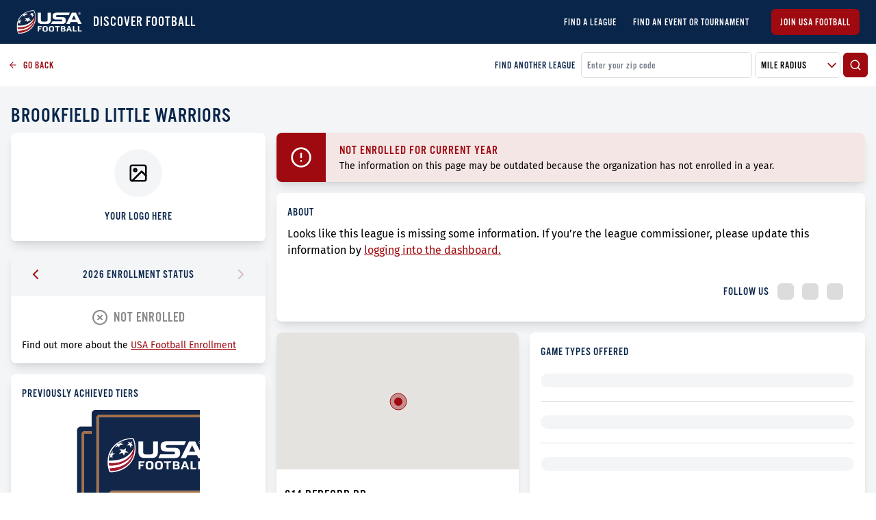

--- FILE ---
content_type: text/html; charset=utf-8
request_url: https://leaguefinder.usafootball.com/leagues/brookfield-little-warriors
body_size: 16962
content:
<!DOCTYPE html><html lang="en"><head><meta charSet="utf-8"/><link rel="icon" href="/favicon.ico"/><link rel="stylesheet" data-href="https://fonts.googleapis.com/css2?family=Oswald:wght@200;300;400;600;700&amp;display=swap"/><link rel="prefetch" as="style" crossorigin="anonymous" data-href="https://use.typekit.net/uka5keo.css"/><meta name="google-site-verification" content="PhctD6fWPFIUPOx11qoq-ycCC3bo8dRczo5sdHowKRk"/><script>!function(e,t,n,s,u,a){e.twq||(s=e.twq=function(){s.exe?s.exe.apply(s,arguments):s.queue.push(arguments);
           },s.version='1.1',s.queue=[],u=t.createElement(n),u.async=!0,u.src='//static.ads-twitter.com/uwt.js',
           a=t.getElementsByTagName(n)[0],a.parentNode.insertBefore(u,a))}(window,document,'script');
           // Insert Twitter Pixel ID and Standard Event data below
           twq('init','o0fxz');
           twq('track','PageView');</script><script async="" src="https://www.googletagmanager.com/gtag/js?id=G-ENX7DSKEWX"></script><script>window.dataLayer = window.dataLayer || [];
                function gtag(){dataLayer.push(arguments);}
                gtag('js', new Date());

                gtag('config', 'G-ENX7DSKEWX');</script><link rel="preconnect" href="https://fonts.gstatic.com" crossorigin /><meta charSet="utf-8"/><meta name="viewport" content="initial-scale=1.0, width=device-width"/><title>Brookfield Little Warriors | USA Football League Finder</title><meta name="title" content="Brookfield Little Warriors | USA Football League Finder"/><meta name="description" content="USA Football&#x27;s League Finder | Find a football league near you! From flag to tackle, there are more paths to play football than ever before."/><meta property="og:type" content="website"/><meta property="og:url" content="https://leaguefinder.usafootball.com/"/><meta property="og:title" content="Brookfield Little Warriors | USA Football League Finder"/><meta property="og:description" content="USA Football&#x27;s League Finder | Find a football league near you! From flag to tackle, there are more paths to play football than ever before."/><meta property="og:image" content="https://leaguefinder.usafootball.com/og-logo.png"/><meta property="twitter:card" content="summary_large_image"/><meta property="twitter:url" content="https://leaguefinder.usafootball.com/"/><meta property="twitter:title" content="Brookfield Little Warriors | USA Football League Finder"/><meta property="twitter:description" content="USA Football&#x27;s League Finder | Find a football league near you! From flag to tackle, there are more paths to play football than ever before."/><meta property="twitter:image" content="https://leaguefinder.usafootball.com/og-logo.png"/><meta name="next-head-count" content="15"/><link rel="preload" href="/_next/static/css/b6f7d20d2e6b7df9b3de.css" as="style"/><link rel="stylesheet" href="/_next/static/css/b6f7d20d2e6b7df9b3de.css" data-n-g=""/><noscript data-n-css=""></noscript><script defer="" nomodule="" src="/_next/static/chunks/polyfills-a40ef1678bae11e696dba45124eadd70.js"></script><script src="/_next/static/chunks/webpack-bf8292a54e8fac8a3541.js" defer=""></script><script src="/_next/static/chunks/framework-d9cd8c00a7d7c8d8c129.js" defer=""></script><script src="/_next/static/chunks/main-80dde85f3cea1551bba1.js" defer=""></script><script src="/_next/static/chunks/pages/_app-b39047615e3af1397c38.js" defer=""></script><script src="/_next/static/chunks/583-013080b15043a9e3799b.js" defer=""></script><script src="/_next/static/chunks/512-32244c15ccb31f29ccc7.js" defer=""></script><script src="/_next/static/chunks/663-6dd8ab624d433de8c1ff.js" defer=""></script><script src="/_next/static/chunks/218-6e97f6d171fd666d68a5.js" defer=""></script><script src="/_next/static/chunks/917-e7634b4db9a598e32109.js" defer=""></script><script src="/_next/static/chunks/876-2a22c6acc2fc8435014f.js" defer=""></script><script src="/_next/static/chunks/296-c42328b7c3b2fe82f451.js" defer=""></script><script src="/_next/static/chunks/146-c602663edae2cef7a45f.js" defer=""></script><script src="/_next/static/chunks/pages/leagues/%5Bid%5D-65485b53c2e24f6091f0.js" defer=""></script><script src="/_next/static/GeejJRZw5RcdwJVKcUOdi/_buildManifest.js" defer=""></script><script src="/_next/static/GeejJRZw5RcdwJVKcUOdi/_ssgManifest.js" defer=""></script><style id="__jsx-2350241475">select.jsx-2350241475{background-image:url("/icons/arrow-down.svg");background-repeat:no-repeat;background-position:99% center;}</style><style id="__jsx-179300587">.prior-enrollment-header.jsx-179300587{-webkit-user-select:none;-moz-user-select:none;-ms-user-select:none;user-select:none;}.displayed-enrollment-status.jsx-179300587{font-size:20px;-webkit-letter-spacing:1px;-moz-letter-spacing:1px;-ms-letter-spacing:1px;letter-spacing:1px;line-height:30px;}</style><style id="__jsx-3720839565">.not-enrolled.jsx-3720839565{background-color:rgba(158,10,15,0.1);}.warning-icon.jsx-3720839565{padding:20px;}.warning-body.jsx-3720839565{padding:11px 20px 10px;}</style><style id="__jsx-41608804">.backdrop.jsx-41608804{visibility:hidden;background-color:rgba(0,0,0,0.2);}.modal.jsx-41608804{min-width:400px;max-width:90vw;}.open.jsx-41608804{opacity:1;visibility:visible;}</style><style id="__jsx-2655365565">@media (min-width:769px){.about-league.jsx-2655365565{width:30.7%;}.mini-map-container.jsx-2655365565{width:42.2%;}}</style><style id="__jsx-2279224563">span.jsx-2279224563{font-family:"roboto";}</style><style data-href="https://fonts.googleapis.com/css2?family=Oswald:wght@200;300;400;600;700&display=swap">@font-face{font-family:'Oswald';font-style:normal;font-weight:200;font-display:swap;src:url(https://fonts.gstatic.com/l/font?kit=TK3_WkUHHAIjg75cFRf3bXL8LICs13FvgUI&skey=653237e53512d0de&v=v57) format('woff')}@font-face{font-family:'Oswald';font-style:normal;font-weight:300;font-display:swap;src:url(https://fonts.gstatic.com/l/font?kit=TK3_WkUHHAIjg75cFRf3bXL8LICs169vgUI&skey=653237e53512d0de&v=v57) format('woff')}@font-face{font-family:'Oswald';font-style:normal;font-weight:400;font-display:swap;src:url(https://fonts.gstatic.com/l/font?kit=TK3_WkUHHAIjg75cFRf3bXL8LICs1_FvgUI&skey=653237e53512d0de&v=v57) format('woff')}@font-face{font-family:'Oswald';font-style:normal;font-weight:600;font-display:swap;src:url(https://fonts.gstatic.com/l/font?kit=TK3_WkUHHAIjg75cFRf3bXL8LICs1y9ogUI&skey=653237e53512d0de&v=v57) format('woff')}@font-face{font-family:'Oswald';font-style:normal;font-weight:700;font-display:swap;src:url(https://fonts.gstatic.com/l/font?kit=TK3_WkUHHAIjg75cFRf3bXL8LICs1xZogUI&skey=653237e53512d0de&v=v57) format('woff')}@font-face{font-family:'Oswald';font-style:normal;font-weight:200;font-display:swap;src:url(https://fonts.gstatic.com/s/oswald/v57/TK3iWkUHHAIjg752FD8Gl-1PK62t.woff2) format('woff2');unicode-range:U+0460-052F,U+1C80-1C8A,U+20B4,U+2DE0-2DFF,U+A640-A69F,U+FE2E-FE2F}@font-face{font-family:'Oswald';font-style:normal;font-weight:200;font-display:swap;src:url(https://fonts.gstatic.com/s/oswald/v57/TK3iWkUHHAIjg752HT8Gl-1PK62t.woff2) format('woff2');unicode-range:U+0301,U+0400-045F,U+0490-0491,U+04B0-04B1,U+2116}@font-face{font-family:'Oswald';font-style:normal;font-weight:200;font-display:swap;src:url(https://fonts.gstatic.com/s/oswald/v57/TK3iWkUHHAIjg752Fj8Gl-1PK62t.woff2) format('woff2');unicode-range:U+0102-0103,U+0110-0111,U+0128-0129,U+0168-0169,U+01A0-01A1,U+01AF-01B0,U+0300-0301,U+0303-0304,U+0308-0309,U+0323,U+0329,U+1EA0-1EF9,U+20AB}@font-face{font-family:'Oswald';font-style:normal;font-weight:200;font-display:swap;src:url(https://fonts.gstatic.com/s/oswald/v57/TK3iWkUHHAIjg752Fz8Gl-1PK62t.woff2) format('woff2');unicode-range:U+0100-02BA,U+02BD-02C5,U+02C7-02CC,U+02CE-02D7,U+02DD-02FF,U+0304,U+0308,U+0329,U+1D00-1DBF,U+1E00-1E9F,U+1EF2-1EFF,U+2020,U+20A0-20AB,U+20AD-20C0,U+2113,U+2C60-2C7F,U+A720-A7FF}@font-face{font-family:'Oswald';font-style:normal;font-weight:200;font-display:swap;src:url(https://fonts.gstatic.com/s/oswald/v57/TK3iWkUHHAIjg752GT8Gl-1PKw.woff2) format('woff2');unicode-range:U+0000-00FF,U+0131,U+0152-0153,U+02BB-02BC,U+02C6,U+02DA,U+02DC,U+0304,U+0308,U+0329,U+2000-206F,U+20AC,U+2122,U+2191,U+2193,U+2212,U+2215,U+FEFF,U+FFFD}@font-face{font-family:'Oswald';font-style:normal;font-weight:300;font-display:swap;src:url(https://fonts.gstatic.com/s/oswald/v57/TK3iWkUHHAIjg752FD8Gl-1PK62t.woff2) format('woff2');unicode-range:U+0460-052F,U+1C80-1C8A,U+20B4,U+2DE0-2DFF,U+A640-A69F,U+FE2E-FE2F}@font-face{font-family:'Oswald';font-style:normal;font-weight:300;font-display:swap;src:url(https://fonts.gstatic.com/s/oswald/v57/TK3iWkUHHAIjg752HT8Gl-1PK62t.woff2) format('woff2');unicode-range:U+0301,U+0400-045F,U+0490-0491,U+04B0-04B1,U+2116}@font-face{font-family:'Oswald';font-style:normal;font-weight:300;font-display:swap;src:url(https://fonts.gstatic.com/s/oswald/v57/TK3iWkUHHAIjg752Fj8Gl-1PK62t.woff2) format('woff2');unicode-range:U+0102-0103,U+0110-0111,U+0128-0129,U+0168-0169,U+01A0-01A1,U+01AF-01B0,U+0300-0301,U+0303-0304,U+0308-0309,U+0323,U+0329,U+1EA0-1EF9,U+20AB}@font-face{font-family:'Oswald';font-style:normal;font-weight:300;font-display:swap;src:url(https://fonts.gstatic.com/s/oswald/v57/TK3iWkUHHAIjg752Fz8Gl-1PK62t.woff2) format('woff2');unicode-range:U+0100-02BA,U+02BD-02C5,U+02C7-02CC,U+02CE-02D7,U+02DD-02FF,U+0304,U+0308,U+0329,U+1D00-1DBF,U+1E00-1E9F,U+1EF2-1EFF,U+2020,U+20A0-20AB,U+20AD-20C0,U+2113,U+2C60-2C7F,U+A720-A7FF}@font-face{font-family:'Oswald';font-style:normal;font-weight:300;font-display:swap;src:url(https://fonts.gstatic.com/s/oswald/v57/TK3iWkUHHAIjg752GT8Gl-1PKw.woff2) format('woff2');unicode-range:U+0000-00FF,U+0131,U+0152-0153,U+02BB-02BC,U+02C6,U+02DA,U+02DC,U+0304,U+0308,U+0329,U+2000-206F,U+20AC,U+2122,U+2191,U+2193,U+2212,U+2215,U+FEFF,U+FFFD}@font-face{font-family:'Oswald';font-style:normal;font-weight:400;font-display:swap;src:url(https://fonts.gstatic.com/s/oswald/v57/TK3iWkUHHAIjg752FD8Gl-1PK62t.woff2) format('woff2');unicode-range:U+0460-052F,U+1C80-1C8A,U+20B4,U+2DE0-2DFF,U+A640-A69F,U+FE2E-FE2F}@font-face{font-family:'Oswald';font-style:normal;font-weight:400;font-display:swap;src:url(https://fonts.gstatic.com/s/oswald/v57/TK3iWkUHHAIjg752HT8Gl-1PK62t.woff2) format('woff2');unicode-range:U+0301,U+0400-045F,U+0490-0491,U+04B0-04B1,U+2116}@font-face{font-family:'Oswald';font-style:normal;font-weight:400;font-display:swap;src:url(https://fonts.gstatic.com/s/oswald/v57/TK3iWkUHHAIjg752Fj8Gl-1PK62t.woff2) format('woff2');unicode-range:U+0102-0103,U+0110-0111,U+0128-0129,U+0168-0169,U+01A0-01A1,U+01AF-01B0,U+0300-0301,U+0303-0304,U+0308-0309,U+0323,U+0329,U+1EA0-1EF9,U+20AB}@font-face{font-family:'Oswald';font-style:normal;font-weight:400;font-display:swap;src:url(https://fonts.gstatic.com/s/oswald/v57/TK3iWkUHHAIjg752Fz8Gl-1PK62t.woff2) format('woff2');unicode-range:U+0100-02BA,U+02BD-02C5,U+02C7-02CC,U+02CE-02D7,U+02DD-02FF,U+0304,U+0308,U+0329,U+1D00-1DBF,U+1E00-1E9F,U+1EF2-1EFF,U+2020,U+20A0-20AB,U+20AD-20C0,U+2113,U+2C60-2C7F,U+A720-A7FF}@font-face{font-family:'Oswald';font-style:normal;font-weight:400;font-display:swap;src:url(https://fonts.gstatic.com/s/oswald/v57/TK3iWkUHHAIjg752GT8Gl-1PKw.woff2) format('woff2');unicode-range:U+0000-00FF,U+0131,U+0152-0153,U+02BB-02BC,U+02C6,U+02DA,U+02DC,U+0304,U+0308,U+0329,U+2000-206F,U+20AC,U+2122,U+2191,U+2193,U+2212,U+2215,U+FEFF,U+FFFD}@font-face{font-family:'Oswald';font-style:normal;font-weight:600;font-display:swap;src:url(https://fonts.gstatic.com/s/oswald/v57/TK3iWkUHHAIjg752FD8Gl-1PK62t.woff2) format('woff2');unicode-range:U+0460-052F,U+1C80-1C8A,U+20B4,U+2DE0-2DFF,U+A640-A69F,U+FE2E-FE2F}@font-face{font-family:'Oswald';font-style:normal;font-weight:600;font-display:swap;src:url(https://fonts.gstatic.com/s/oswald/v57/TK3iWkUHHAIjg752HT8Gl-1PK62t.woff2) format('woff2');unicode-range:U+0301,U+0400-045F,U+0490-0491,U+04B0-04B1,U+2116}@font-face{font-family:'Oswald';font-style:normal;font-weight:600;font-display:swap;src:url(https://fonts.gstatic.com/s/oswald/v57/TK3iWkUHHAIjg752Fj8Gl-1PK62t.woff2) format('woff2');unicode-range:U+0102-0103,U+0110-0111,U+0128-0129,U+0168-0169,U+01A0-01A1,U+01AF-01B0,U+0300-0301,U+0303-0304,U+0308-0309,U+0323,U+0329,U+1EA0-1EF9,U+20AB}@font-face{font-family:'Oswald';font-style:normal;font-weight:600;font-display:swap;src:url(https://fonts.gstatic.com/s/oswald/v57/TK3iWkUHHAIjg752Fz8Gl-1PK62t.woff2) format('woff2');unicode-range:U+0100-02BA,U+02BD-02C5,U+02C7-02CC,U+02CE-02D7,U+02DD-02FF,U+0304,U+0308,U+0329,U+1D00-1DBF,U+1E00-1E9F,U+1EF2-1EFF,U+2020,U+20A0-20AB,U+20AD-20C0,U+2113,U+2C60-2C7F,U+A720-A7FF}@font-face{font-family:'Oswald';font-style:normal;font-weight:600;font-display:swap;src:url(https://fonts.gstatic.com/s/oswald/v57/TK3iWkUHHAIjg752GT8Gl-1PKw.woff2) format('woff2');unicode-range:U+0000-00FF,U+0131,U+0152-0153,U+02BB-02BC,U+02C6,U+02DA,U+02DC,U+0304,U+0308,U+0329,U+2000-206F,U+20AC,U+2122,U+2191,U+2193,U+2212,U+2215,U+FEFF,U+FFFD}@font-face{font-family:'Oswald';font-style:normal;font-weight:700;font-display:swap;src:url(https://fonts.gstatic.com/s/oswald/v57/TK3iWkUHHAIjg752FD8Gl-1PK62t.woff2) format('woff2');unicode-range:U+0460-052F,U+1C80-1C8A,U+20B4,U+2DE0-2DFF,U+A640-A69F,U+FE2E-FE2F}@font-face{font-family:'Oswald';font-style:normal;font-weight:700;font-display:swap;src:url(https://fonts.gstatic.com/s/oswald/v57/TK3iWkUHHAIjg752HT8Gl-1PK62t.woff2) format('woff2');unicode-range:U+0301,U+0400-045F,U+0490-0491,U+04B0-04B1,U+2116}@font-face{font-family:'Oswald';font-style:normal;font-weight:700;font-display:swap;src:url(https://fonts.gstatic.com/s/oswald/v57/TK3iWkUHHAIjg752Fj8Gl-1PK62t.woff2) format('woff2');unicode-range:U+0102-0103,U+0110-0111,U+0128-0129,U+0168-0169,U+01A0-01A1,U+01AF-01B0,U+0300-0301,U+0303-0304,U+0308-0309,U+0323,U+0329,U+1EA0-1EF9,U+20AB}@font-face{font-family:'Oswald';font-style:normal;font-weight:700;font-display:swap;src:url(https://fonts.gstatic.com/s/oswald/v57/TK3iWkUHHAIjg752Fz8Gl-1PK62t.woff2) format('woff2');unicode-range:U+0100-02BA,U+02BD-02C5,U+02C7-02CC,U+02CE-02D7,U+02DD-02FF,U+0304,U+0308,U+0329,U+1D00-1DBF,U+1E00-1E9F,U+1EF2-1EFF,U+2020,U+20A0-20AB,U+20AD-20C0,U+2113,U+2C60-2C7F,U+A720-A7FF}@font-face{font-family:'Oswald';font-style:normal;font-weight:700;font-display:swap;src:url(https://fonts.gstatic.com/s/oswald/v57/TK3iWkUHHAIjg752GT8Gl-1PKw.woff2) format('woff2');unicode-range:U+0000-00FF,U+0131,U+0152-0153,U+02BB-02BC,U+02C6,U+02DA,U+02DC,U+0304,U+0308,U+0329,U+2000-206F,U+20AC,U+2122,U+2191,U+2193,U+2212,U+2215,U+FEFF,U+FFFD}</style></head><body><img height="1" width="1" style="position:absolute" src="https://www.facebook.com/tr?id=326151768308579&amp;ev=PageView &amp;noscript=1"/><noscript><div style="text-align:center;background-color:#E0E0E0"><h1 style="margin:0;padding:20px 5px;font-size:30px">Please enable JavaScript to get the full Football Development experience.</h1></div></noscript><div id="__next"><div class="pt-12 xs:pt-16 lg:p-0 flex flex-col min-h-screen w-screen shadow-lg overflow-hidden bg-gray-100"><header class="fixed lg:relative left-0 right-0 top-0 z-20 bg-blue flex items-center justify-between h-12 xs:h-16 px-2 md:px-4 lg:px-6"><div class="flex items-center"><a class="text-xl font-bold text-white" href="/"><img src="/imgs/logo.png" class="w-16 xs:w-24 mr-3 text-white" alt="USA Football Logo"/></a><h3 class="ml-1 text-xl font-light uppercase text-white">DISCOVER FOOTBALL</h3></div><svg xmlns="http://www.w3.org/2000/svg" width="30" height="30" viewBox="0 0 24 24" fill="none" stroke="#FFF" stroke-width="2" stroke-linecap="round" stroke-linejoin="round" class="cursor-pointer lg:hidden"><line x1="3" y1="12" x2="21" y2="12"></line><line x1="3" y1="6" x2="21" y2="6"></line><line x1="3" y1="18" x2="21" y2="18"></line></svg><div class="fixed left-0 top-0 right-0 bottom-0 z-20 bg-opacity-25 pointer-events-none transition duration-200 bg-transparent"></div><div class="fixed left-0 top-0 bottom-0 z-30 bg-blue p-6 transform transition duration-200 -translate-x-full "><div class="block flex-col text-sm w-full"><a class="text-xl font-bold text-white" href="/"><img src="/imgs/logo.png" class="w-24 mr-3 text-white" alt="USA Football Logo"/></a><li class="mt-5 uppercase text-lg list-none"><a class="text-white" href="/">Find a League</a></li><li class="mt-5 uppercase text-lg list-none"><a class="text-white" href="/events">Find an Event or Tournament</a></li></div><a href="https://account.usafootball.com"><button class="rounded-md border uppercase transition duration-200 mt-6 border-red-200 text-sm bg-red-200 text-white w-full py-2 px-3 undefined">Join USA Football</button></a></div><div class="hidden lg:flex"><div class="flex flex-row items-center justify-center text-sm"><li class="mt-3 md:mt-0 md:ml-6 text-md uppercase font-normal list-none"><a class="text-white" href="/">Find a League</a></li><li class="mt-3 md:mt-0 md:ml-6 text-md uppercase font-normal list-none"><a class="text-white" href="/events">Find an Event or Tournament</a></li></div><a href="https://account.usafootball.com"><button class="rounded-md border uppercase transition duration-200 ml-8 border-red-200 text-sm bg-red-200 text-white undefined py-2 px-3 undefined">Join USA Football</button></a></div></header><div class="flex-1 w-full h-full z-10"><div class="bg-white flex p-3 w-full flex-col lg:flex-row lg:items-center"><a href="/" class="text-red-200 flex items-center cursor-pointer text-sm mb-2 lg:mb-0"><svg xmlns="http://www.w3.org/2000/svg" width="14" height="14" viewBox="0 0 24 24" fill="none" stroke="currentColor" stroke-width="2" stroke-linecap="round" stroke-linejoin="round" class="mr-2"><line x1="19" y1="12" x2="5" y2="12"></line><polyline points="12 19 5 12 12 5"></polyline></svg>GO BACK</a><div class="hidden lg:flex mr-2 text-blue ml-auto text-sm">FIND ANOTHER LEAGUE</div><div class="flex items-center w-full lg:w-1/3"><input class="bg-white form-field placeholder-gray text-gray border border-gray-200 p-2 rounded-md focus:outline-none mr-1 flex-1" placeholder="Enter your zip code" value=""/><div class="jsx-2350241475 flex bg-white overflow-hidden items-center relative cursor-pointer border border-gray-200 rounded-md mr-1 w-125px"><select class="jsx-2350241475 h-full w-full bg-white p-2 pr-6 appearance-none cursor-pointer uppercase form-field text-gray border-none focus:outline-none focus:shadow-outline-none"><option selected="" class="jsx-2350241475">Mile Radius</option><option value="5" class="jsx-2350241475">5 Miles</option><option value="10" class="jsx-2350241475">10 Miles</option><option value="25" class="jsx-2350241475">25 Miles</option><option value="3000" class="jsx-2350241475">50+ Miles</option></select></div><button class="rounded-md border uppercase transition duration-200 undefined border-red-200 text-sm bg-red-200 text-white undefined p-2 undefined"><svg xmlns="http://www.w3.org/2000/svg" width="18" height="18" viewBox="0 0 24 24" fill="none" stroke="currentColor" stroke-width="2" stroke-linecap="round" stroke-linejoin="round"><circle cx="11" cy="11" r="8"></circle><line x1="21" y1="21" x2="16.65" y2="16.65"></line></svg></button></div></div><div class="jsx-2655365565 md:p-2 max-w-xl mx-auto"><h1 class="jsx-2655365565 px-2 uppercase text-blue text-2xl lg:text-3xl mt-4">Brookfield Little Warriors</h1><div class="jsx-2655365565 flex flex-col lg:flex-row w-full"><div class="jsx-2655365565 about-league w-full"><div class="m-2 shadow-lg rounded-lg bg-white overflow-hidden undefined"><div class="h-auto overflow-hidden "><div class="jsx-2655365565 p-6 border-b border-gray-200 w-full flex flex-col items-center justify-center"><div class="jsx-2655365565 bg-gray-100 rounded-full p-5 text-gray"><svg xmlns="http://www.w3.org/2000/svg" width="30" height="30" viewBox="0 0 24 24" fill="none" stroke="currentColor" stroke-width="2" stroke-linecap="round" stroke-linejoin="round"><rect x="3" y="3" width="18" height="18" rx="2" ry="2"></rect><circle cx="8.5" cy="8.5" r="1.5"></circle><polyline points="21 15 16 10 5 21"></polyline></svg></div><div class="jsx-2655365565 mt-4 text-blue">YOUR LOGO HERE</div></div></div></div><div class="m-2 shadow-lg rounded-lg bg-white overflow-hidden mt-4"><div class="h-auto overflow-hidden "><div class="jsx-179300587 prior-enrollment"><div class="jsx-179300587 prior-enrollment-header bg-gray-100 w-full flex justify-between items-center py-5 px-6"><div class="jsx-179300587 cursor-pointer"><svg xmlns="http://www.w3.org/2000/svg" width="24" height="24" viewBox="0 0 24 24" fill="none" stroke="#9E0A0F" stroke-width="2" stroke-linecap="round" stroke-linejoin="round"><polyline points="15 18 9 12 15 6"></polyline></svg></div><div class="jsx-179300587"><label class="jsx-179300587">2026 ENROLLMENT STATUS</label></div><div class="jsx-179300587  opacity-25 cursor-not-allowed"><svg xmlns="http://www.w3.org/2000/svg" width="24" height="24" viewBox="0 0 24 24" fill="none" stroke="#9E0A0F" stroke-width="2" stroke-linecap="round" stroke-linejoin="round"><polyline points="9 18 15 12 9 6"></polyline></svg></div></div><div class="jsx-179300587 prior-enrollment-body py-2 md:py-4 px-2 md:px-4"><div class="jsx-179300587 displayed-enrollment-status text-gray-300 text-center"><h2 class="jsx-179300587 flex items-center justify-center"><span class="jsx-179300587 mr-2"><svg xmlns="http://www.w3.org/2000/svg" width="24" height="24" viewBox="0 0 24 24" fill="none" stroke="currentColor" stroke-width="2" stroke-linecap="round" stroke-linejoin="round"><circle cx="12" cy="12" r="10"></circle><line x1="15" y1="9" x2="9" y2="15"></line><line x1="9" y1="9" x2="15" y2="15"></line></svg></span>NOT ENROLLED</h2></div><p class="jsx-179300587 text-sm mt-4">Find out more about the<!-- --> <span href="#" class="jsx-179300587 text-red-200 underline cursor-pointer">USA Football Enrollment</span></p></div></div></div></div><div class="m-2 shadow-lg rounded-lg bg-white overflow-hidden mt-4"><div class="h-auto overflow-hidden "><div class="jsx-2655365565 py-2 md:py-4 px-2 md:px-4"><div class="jsx-2655365565 "><label class="jsx-2655365565 block mb-3">PREVIOUSLY ACHIEVED TIERS</label><div class="jsx-2655365565 mb-4 px-2 relative flex justify-center items-center gap-2"><div style="height:155px" class="jsx-2655365565"><svg xmlns="http://www.w3.org/2000/svg" width="180" height="156" viewBox="0 0 180 156" style="width:100%;height:100%"><g fill="none" fill-rule="evenodd"><path fill="#A21C35" fill-rule="nonzero" d="M84.6602564,53.9 L84.6602564,53.9 C84.6602564,54 84.5598291,54.1 84.5598291,54.2 C84.5598291,54.2 84.5598291,54.3 84.4594017,54.3 C84.4594017,54.3 84.4594017,54.4 84.4594017,54.4 C84.4594017,54.4 84.4594017,54.4 84.4594017,54.5 C84.4594017,54.6 84.3589744,54.7 84.3589744,54.8 C84.3589744,54.8 84.3589744,54.8 84.3589744,54.8 C84.3589744,54.9 84.258547,54.9 84.258547,55 C84.258547,55.1 84.1581197,55.1 84.1581197,55.2 C84.1581197,55.3 84.0576923,55.3 84.0576923,55.4 C84.0576923,55.4 84.0576923,55.5 83.957265,55.5 C83.957265,55.5 83.957265,55.6 83.8568376,55.6 C83.7564103,55.7 83.7564103,55.8 83.6559829,56 C83.6559829,56 83.6559829,56 83.6559829,56 C83.6559829,56 83.6559829,56 83.6559829,56.1 C83.5555556,56.2 83.5555556,56.4 83.4551282,56.5 C83.4551282,56.5 83.4551282,56.5 83.4551282,56.5 C83.4551282,56.5 83.4551282,56.5 83.4551282,56.5 C83.4551282,56.6 83.3547009,56.6 83.3547009,56.7 C83.3547009,56.8 83.2542735,56.8 83.2542735,56.9 C83.1538462,57 83.1538462,57.2 83.0534188,57.3 L82.8525641,57.6 C79.1367521,70.7 67.1858974,77.4 53.6282051,78.1 C51.3183761,78.2 49.008547,78.2 46.5982906,77.9 C46.6987179,79.3 46.8995726,81 47,82.2 C49.008547,82.4 51.017094,82.4 52.9252137,82.2 C65.0769231,81.4 76.1239316,75 81.4465812,66.3 C77.9316239,74.9 70.3995726,83.5 52.6239316,85.5 C51.017094,85.7 49.3098291,85.8 47.5021368,85.9 C47.7029915,87.6 48.5064103,89.5 49.008547,90.2 C49.9123932,90.3 51.1175214,90.4 52.6239316,90.2 C63.2692308,89.3 86.267094,81.3 84.6602564,53.9 Z"></path><g fill="#FFF" fill-rule="nonzero" transform="translate(44.188 41)"><path d="M36.4551282 5.6C36.4551282 5.6 35.25 6.5 33.9444444 7.3 32.3376068 6.3 30.3290598 6 30.3290598 6 30.3290598 6 31.3333333 7.2 31.9358974 8.6L28.4209402 11.3C30.6303419 11 32.9401709 11.2 32.9401709 11.2 33.6431624 12.8 34.6474359 15.7 34.6474359 15.7L35.0491453 11.4C36.3547009 11.8 37.6602564 12.6 37.6602564 12.6 37.6602564 12.6 36.6559829 10.3 35.5512821 8.9L36.4551282 5.6zM39.8696581 14.2C39.8696581 14.3 39.7692308 14.3 39.7692308 14.4 39.8696581 14.3 39.8696581 14.2 39.8696581 14.2 39.8696581 14.1 39.9700855 14.1 39.9700855 14 39.9700855 13.9 40.0705128 13.9 40.0705128 13.8 40.0705128 13.9 39.9700855 13.9 39.9700855 14 39.9700855 14.1 39.8696581 14.1 39.8696581 14.2zM27.215812 19.2C27.6175214 17.5 27.9188034 15.5 27.9188034 15.5 27.9188034 15.5 25.6089744 16.6 23.9017094 17.8 20.7884615 16.7 17.8760684 16.7 17.8760684 16.7 17.8760684 16.7 19.784188 18.2 21.0897436 20 21.0897436 20 18.7799145 21.7 16.9722222 23.8 16.9722222 23.8 20.2863248 22.7 22.5961538 22.3 23.6004274 23.8 24.6047009 26.3 24.6047009 26.3 25.6089744 24.4 26.2115385 21.9 26.2115385 21.9 26.2115385 21.9 29.4252137 21.8 31.4337607 22.2 31.534188 22.2 30.1282051 20.7 27.215812 19.2z"></path><path d="M41.6773504,13.2 L41.6773504,13.2 C41.3760684,8.3 40.2713675,4.3 39.4679487,2.5 C38.6645299,0.6 37.8611111,1.33226763e-15 31.232906,1.1 C29.0235043,1.5 26.5128205,2 23.7008547,3 C16.4700855,5.5 10.6452991,9.8 6.62820513,15.6 C2.10897436,22 0.200854701,29.8 0.803418803,38.7 L0.803418803,38.8 C0.803418803,38.8 0.803418803,38.9 0.803418803,38.9 C0.903846154,41.8 1.70726496,45.5 2.81196581,48.9 C3.51495726,50.6 4.11752137,51 5.92521368,51.1 C7.02991453,51.1 8.73717949,50.9 10.9465812,50.6 C17.8760684,49.5 28.8226496,46.1 35.9529915,35.9 C40.3717949,29.5 42.3803419,22 41.7777778,13.5 C41.7777778,13.3 41.6773504,13.2 41.6773504,13.2 Z M8.53632479,49.2 C7.13034188,49.3 5.82478632,49.3 4.92094017,49.2 C4.41880342,48.5 3.71581197,46.5 3.41452991,44.9 C5.22222222,44.8 6.92948718,44.7 8.53632479,44.5 C26.3119658,42.5 33.8440171,34 37.3589744,25.3 C31.9358974,34.1 20.8888889,40.4 8.83760684,41.2 C6.82905983,41.3 4.92094017,41.3 2.91239316,41.2 C2.71153846,40 2.51068376,38.3 2.51068376,36.9 C4.92094017,37.1 7.23076923,37.2 9.54059829,37.1 C23.0982906,36.4 35.0491453,29.8 38.7649573,16.6 L38.965812,16.3 C39.0662393,16.2 39.0662393,16.1 39.1666667,15.9 C39.1666667,15.8 39.267094,15.8 39.267094,15.7 C39.267094,15.8 39.1666667,15.8 39.1666667,15.9 C39.0662393,16 39.0662393,16.2 38.965812,16.3 C38.965812,16.4 38.8653846,16.5 38.8653846,16.5 C35.0491453,23.2 28.6217949,27.6 28.6217949,27.6 C22.4957265,31.6 15.767094,33 10.4444444,33.3 C9.54059829,33.4 8.63675214,33.4 7.83333333,33.4 L7.83333333,33.4 C7.23076923,33.4 6.72863248,33.4 6.22649573,33.4 C5.42307692,33.4 4.72008547,33.4 4.11752137,33.3 C3.61538462,33.3 3.21367521,33.3 2.91239316,33.2 C2.91239316,30.8 3.31410256,27.9 4.21794872,25 L5.42307692,26 C4.92094017,27.7 4.72008547,28.5 4.41880342,30.2 C5.02136752,29.2 5.32264957,28.7 6.32692308,27.5 C6.92948718,28.6 7.43162393,29.1 8.33547009,30.3 C8.23504274,28.2 8.13461538,25.7 8.13461538,25.7 C9.54059829,24.2 12.2521368,22.8 12.2521368,22.8 C10.2435897,22.6 8.33547009,22.9 8.33547009,22.9 C8.33547009,22.9 8.53632479,20.5 8.83760684,19 C7.73290598,20.7 7.13034188,21.6 6.32692308,23.3 C5.62393162,23.5 5.02136752,23.8 4.51923077,24 C6.22649573,19.2 9.23931624,14 14.2606838,9.9 L15.2649573,10.7 C13.1559829,12.5 11.8504274,14.5 11.8504274,14.5 C13.0555556,13.4 16.3696581,12 16.3696581,12 L18.0769231,13.9 C18.0769231,13.9 18.6794872,11.4 19.0811966,10.7 C19.0811966,10.7 22.1944444,9.6 25.0064103,9.3 C25.0064103,9.3 22.5961538,8.5 20.6880342,8.5 C20.6880342,8.5 21.5918803,7.3 22.9978632,6.1 C22.9978632,6.1 20.0854701,7 17.8760684,8.5 C16.9722222,8.6 15.9679487,8.8 15.1645299,9 C19.482906,5.7 25.1068376,3.1 32.4380342,1.9 C34.9487179,1.6 36.6559829,1.5 37.5598291,1.7 C37.7606838,1.7 37.8611111,1.8 37.9615385,1.9 C38.4636752,2.3 40.3717949,6.4 40.7735043,12.6 C40.7735043,12.6 40.7735043,12.6 40.7735043,12.6 C40.7735043,12.6 40.7735043,12.6 40.7735043,12.6 L40.7735043,12.6 C42.0790598,40.3 19.0811966,48.3 8.53632479,49.2 Z"></path><path d="M39.267094 15.5C39.267094 15.5 39.1666667 15.5 39.267094 15.5 39.1666667 15.5 39.267094 15.5 39.267094 15.5 39.3675214 15.4 39.3675214 15.2 39.4679487 15.1 39.4679487 15.1 39.4679487 15.1 39.4679487 15 39.4679487 15 39.4679487 15 39.4679487 15.1 39.3675214 15.2 39.267094 15.3 39.267094 15.5zM40.2713675 13.4C40.2713675 13.4 40.2713675 13.3 40.2713675 13.3 40.2713675 13.3 40.2713675 13.2 40.3717949 13.2 40.3717949 13.2 40.3717949 13.3 40.2713675 13.3 40.2713675 13.3 40.2713675 13.4 40.2713675 13.4z"></path><polygon points="46.197 46.5 49.109 46.5 49.109 41.9 52.724 41.9 53.829 39.6 49.109 39.6 49.109 37 54.231 37 55.436 34.7 46.197 34.7"></polygon><path d="M66.9850427 35.7C66.5833333 35.3 65.9807692 34.9 65.2777778 34.7 64.5747863 34.5 63.6709402 34.4 62.5662393 34.4 61.4615385 34.4 60.5576923 34.5 59.7542735 34.7 59.0512821 34.9 58.4487179 35.3 57.9465812 35.7 57.5448718 36.1 57.2435897 36.7 57.042735 37.4 56.8418803 38.1 56.741453 38.8 56.741453 39.7L56.741453 41.4C56.741453 42.3 56.8418803 43.1 57.042735 43.8 57.2435897 44.5 57.5448718 45 57.9465812 45.5 58.3482906 45.9 58.9508547 46.3 59.7542735 46.5 60.457265 46.7 61.3611111 46.8 62.465812 46.8 63.5705128 46.8 64.474359 46.7 65.2777778 46.5 65.9807692 46.3 66.5833333 45.9 66.9850427 45.5 67.3867521 45.1 67.6880342 44.5 67.8888889 43.8 68.0897436 43.1 68.1901709 42.3 68.1901709 41.4L68.1901709 39.7C68.1901709 38.8 68.0897436 38 67.8888889 37.3 67.6880342 36.7 67.3867521 36.1 66.9850427 35.7zM65.1773504 41.4C65.1773504 42.1 65.1773504 42.6 65.0769231 43 64.9764957 43.4 64.8760684 43.7 64.6752137 43.9 64.474359 44.1 64.1730769 44.3 63.8717949 44.4 63.5705128 44.5 63.0683761 44.5 62.5662393 44.5 62.0641026 44.5 61.5619658 44.5 61.1602564 44.4 60.758547 44.3 60.5576923 44.2 60.3568376 43.9 60.1559829 43.7 60.0555556 43.4 59.9551282 43 59.8547009 42.6 59.8547009 42.1 59.8547009 41.4L59.8547009 39.8C59.8547009 39.1 59.8547009 38.6 59.9551282 38.2 60.0555556 37.8 60.1559829 37.5 60.3568376 37.3 60.5576923 37.1 60.8589744 36.9 61.1602564 36.8 61.5619658 36.7 61.9636752 36.7 62.5662393 36.7 63.0683761 36.7 63.5705128 36.7 63.8717949 36.8 64.1730769 36.9 64.474359 37 64.6752137 37.3 64.8760684 37.5 64.9764957 37.8 65.0769231 38.2 65.1773504 38.6 65.1773504 39.1 65.1773504 39.8L65.1773504 41.4zM80.7435897 35.7C80.3418803 35.3 79.7393162 34.9 79.0363248 34.7 78.3333333 34.5 77.4294872 34.4 76.3247863 34.4 75.2200855 34.4 74.3162393 34.5 73.5128205 34.7 72.8098291 34.9 72.207265 35.3 71.7051282 35.7 71.3034188 36.1 71.0021368 36.7 70.8012821 37.4 70.6004274 38.1 70.5 38.8 70.5 39.7L70.5 41.4C70.5 42.3 70.6004274 43.1 70.8012821 43.8 71.0021368 44.5 71.3034188 45 71.7051282 45.5 72.1068376 45.9 72.7094017 46.3 73.5128205 46.5 74.215812 46.7 75.1196581 46.8 76.224359 46.8 77.3290598 46.8 78.232906 46.7 79.0363248 46.5 79.7393162 46.3 80.3418803 45.9 80.7435897 45.5 81.1452991 45.1 81.4465812 44.5 81.6474359 43.8 81.8482906 43.1 81.9487179 42.3 81.9487179 41.4L81.9487179 39.7C81.9487179 38.8 81.8482906 38 81.6474359 37.3 81.4465812 36.7 81.1452991 36.1 80.7435897 35.7zM78.9358974 41.4C78.9358974 42.1 78.9358974 42.6 78.8354701 43 78.7350427 43.4 78.6346154 43.7 78.4337607 43.9 78.232906 44.1 77.9316239 44.3 77.6303419 44.4 77.3290598 44.5 76.8269231 44.5 76.3247863 44.5 75.8226496 44.5 75.3205128 44.5 74.9188034 44.4 74.517094 44.3 74.3162393 44.2 74.1153846 43.9 73.9145299 43.7 73.8141026 43.4 73.7136752 43 73.6132479 42.6 73.6132479 42.1 73.6132479 41.4L73.6132479 39.8C73.6132479 39.1 73.6132479 38.6 73.7136752 38.2 73.8141026 37.8 73.9145299 37.5 74.1153846 37.3 74.3162393 37.1 74.6175214 36.9 74.9188034 36.8 75.3205128 36.7 75.7222222 36.7 76.3247863 36.7 76.9273504 36.7 77.3290598 36.7 77.6303419 36.8 77.9316239 36.9 78.232906 37 78.4337607 37.3 78.6346154 37.5 78.7350427 37.8 78.8354701 38.2 78.9358974 38.6 78.9358974 39.1 78.9358974 39.8L78.9358974 41.4z"></path><polygon points="83.455 37 87.573 37 87.573 46.5 90.485 46.5 90.485 37 93.498 37 94.703 34.7 83.455 34.7"></polygon><path d="M104.846154 40.3C105.850427 39.9 106.352564 39.1 106.352564 37.9L106.352564 37.7C106.352564 36.7 106.051282 36 105.448718 35.5 104.846154 35 103.84188 34.8 102.536325 34.8L96.8119658 34.8 96.8119658 46.6 102.435897 46.6C103.84188 46.6 104.946581 46.3 105.649573 45.8 106.352564 45.3 106.754274 44.5 106.754274 43.3L106.754274 43C106.754274 42.3 106.553419 41.7 106.252137 41.2 105.850427 40.8 105.448718 40.4 104.846154 40.3zM99.5235043 36.8L102.134615 36.8C102.636752 36.8 103.038462 36.9 103.239316 37.1 103.440171 37.3 103.540598 37.6 103.540598 38L103.540598 38.2C103.540598 38.6 103.440171 38.9 103.138889 39.1 102.938034 39.3 102.536325 39.4 101.933761 39.4L99.5235043 39.4 99.5235043 36.8 99.5235043 36.8zM103.942308 43C103.942308 43.5 103.84188 43.9 103.540598 44.1 103.239316 44.3 102.837607 44.4 102.235043 44.4L99.5235043 44.4 99.5235043 41.4 102.134615 41.4C102.737179 41.4 103.239316 41.5 103.540598 41.7 103.84188 41.9 103.942308 42.3 103.942308 42.8L103.942308 43zM112.779915 34.7L108.260684 46.5 111.173077 46.5 112.17735 43.7 116.696581 43.7 117.700855 46.5 120.713675 46.5 116.194444 34.7 112.779915 34.7zM112.880342 41.5L114.386752 37.1 115.99359 41.5 112.880342 41.5z"></path><polygon points="125.735 34.7 122.823 34.7 122.823 46.5 130.455 46.5 131.66 44.2 125.735 44.2"></polygon><polygon points="136.682 44.2 136.682 34.7 133.769 34.7 133.769 46.5 141.402 46.5 142.607 44.2"></polygon><path d="M55.4358974 29.9L65.3782051 29.9C71.8055556 29.9 74.7179487 27 74.7179487 21L74.7179487 5.5 67.7884615 5.5 67.7884615 20.3C67.7884615 23.4 66.784188 24.6 63.8717949 24.6L56.9423077 24.6C54.1303419 24.6 53.025641 23.4 53.025641 20.3L53.025641 5.5 46.0961538 5.5 46.0961538 21C46.0961538 27 49.008547 29.9 55.4358974 29.9zM142.004274 29.9L129.551282 5.5 120.512821 5.5 108.260684 29.9 115.99359 29.9 118.002137 25.6 132.061966 25.6 134.17094 29.9 142.004274 29.9zM120.613248 20.3L125.032051 11.1 129.551282 20.3 120.613248 20.3zM98.4188034 15L88.4764957 15 88.4764957 15C87.3717949 15 86.3675214 14.1 86.3675214 12.9 86.3675214 11.8 87.2713675 10.8 88.4764957 10.8 88.4764957 10.8 88.4764957 10.8 88.4764957 10.8L88.4764957 10.8 113.482906 10.8 116.194444 5.4 88.4764957 5.4C80.4423077 5.4 78.8354701 8.2 78.8354701 12.9 78.8354701 18.2 80.4423077 20.4 88.4764957 20.4L97.715812 20.4 97.715812 20.4C98.8205128 20.4 99.8247863 21.3 99.8247863 22.5 99.8247863 23.6 98.9209402 24.6 97.715812 24.6 97.715812 24.6 78.0320513 24.6 78.0320513 24.6L75.3205128 30 98.4188034 30C104.444444 30 107.356838 28.5 107.356838 22.5 107.356838 16.5 104.544872 15 98.4188034 15zM136.982906 7.3L137.384615 7.3 137.987179 8.4 138.589744 8.4 137.987179 7.2C138.288462 7.1 138.489316 6.8 138.489316 6.4 138.489316 5.9 138.087607 5.5 137.58547 5.5L136.480769 5.5 136.480769 8.3 137.083333 8.3 137.083333 7.3 136.982906 7.3zM136.982906 6.1L137.485043 6.1C137.685897 6.1 137.886752 6.2 137.886752 6.5 137.886752 6.7 137.786325 6.8 137.485043 6.8L136.982906 6.8 136.982906 6.1z"></path><path d="M137.384615,9.7 C138.790598,9.7 139.995726,8.5 139.995726,7.1 C139.995726,5.7 138.790598,4.5 137.384615,4.5 C135.978632,4.5 134.773504,5.7 134.773504,7.1 C134.773504,8.5 135.978632,9.7 137.384615,9.7 Z M137.384615,5 C138.589744,5 139.49359,5.9 139.49359,7.1 C139.49359,8.3 138.589744,9.2 137.384615,9.2 C136.179487,9.2 135.275641,8.3 135.275641,7.1 C135.275641,5.9 136.179487,5 137.384615,5 Z"></path></g><g fill="#A77043" fill-rule="nonzero" transform="translate(6.026 7)"><path d="M.803418803 28.7L.803418803 193.9C.803418803 195.4 1.70726496 196.8 3.11324786 197.4L15.3653846 202.6 15.3653846 198.6 4.51923077 194C4.41880342 194 4.41880342 193.9 4.41880342 193.9L4.41880342 28.7C4.41880342 28.3 4.51923077 28.2 4.61965812 28.2L15.3653846 28.2 15.3653846 24.5 4.61965812 24.5C2.51068376 24.5.803418803 26.3.803418803 28.7zM217.92735 24.5L207.181624 24.5 207.181624 28.2 217.92735 28.2C218.027778 28.2 218.128205 28.3 218.128205 28.4L218.128205 194C218.128205 194.1 218.128205 194.1 218.027778 194.2L207.181624 198.8 207.181624 202.8 219.433761 197.6C220.839744 197 221.74359 195.6 221.74359 194.1L221.74359 28.3C221.844017 26.2 220.136752 24.5 217.92735 24.5zM195.532051 0L27.1153846 0C24.5042735 0 22.2948718 2.2 22.2948718 4.8L22.2948718 226.8C22.2948718 228.7 23.5 230.5 25.207265 231.2L109.365385 266.5C109.967949 266.7 110.570513 266.9 111.273504 266.9 111.976496 266.9 112.57906 266.8 113.181624 266.5L197.339744 231.2C199.147436 230.4 200.252137 228.7 200.252137 226.8L200.252137 4.8C200.352564 2.2 198.143162 0 195.532051 0zM196.636752 226.8C196.636752 227.3 196.33547 227.7 195.933761 227.9L111.775641 263.2C111.474359 263.3 111.173077 263.3 110.871795 263.2L26.7136752 227.9C26.3119658 227.7 26.0106838 227.3 26.0106838 226.9L26.0106838 4.9C26.0106838 4.3 26.5128205 3.7 27.1153846 3.7L195.431624 3.7C196.034188 3.7 196.536325 4.2 196.536325 4.9L196.536325 226.8 196.636752 226.8z"></path><path d="M111.373932,250 L111.273504,250 L110.470085,249.7 L30.2286325,216 L30.2286325,216.2 L30.2286325,220 L109.867521,253.4 C110.369658,253.6 110.871795,253.7 111.373932,253.7 C111.876068,253.7 112.378205,253.6 112.880342,253.4 L192.519231,220 L192.519231,216.2 L192.519231,216 L112.277778,249.7 L111.373932,250 Z"></path></g><g fill-rule="nonzero"><path fill="#112649" d="M229.175214,24.6 L213.307692,24.6 L213.307692,5.8 C213.307692,2.7 210.797009,0.1 207.583333,0.1 L27.215812,0.1 C24.1025641,0.1 21.491453,2.6 21.491453,5.8 L21.491453,24.6 L5.52350427,24.6 C2.41025641,24.6 5.70863395e-14,27.1 5.70863395e-14,30.2 L5.70863395e-14,204.3 C5.70863395e-14,206.5 1.30555556,208.5 3.41452991,209.4 L21.491453,217 L21.491453,237.8 C21.491453,240.1 22.8974359,242.1 25.0064103,243 L115.190171,280.8 C116.596154,281.4 118.202991,281.4 119.608974,280.8 L209.792735,243 C211.901709,242.1 213.307692,240.1 213.307692,237.8 L213.307692,217 L231.384615,209.4 C233.49359,208.5 234.799145,206.5 234.799145,204.3 L234.799145,30.2 C234.698718,27.1 232.188034,24.6 229.175214,24.6 Z M21.491453,35.1 L10.6452991,35.1 C10.6452991,35.1 10.4444444,35.3 10.4444444,35.6 L10.4444444,200.8 C10.4444444,200.9 10.4444444,200.9 10.5448718,201 L21.3910256,205.6 L21.3910256,209.6 L9.13888889,204.4 C7.73290598,203.8 6.82905983,202.4 6.82905983,200.9 L6.82905983,35.7 C6.82905983,33.3 8.43589744,31.5 10.6452991,31.5 L21.491453,31.5 L21.491453,35.1 L21.491453,35.1 Z M206.378205,233.8 C206.378205,235.7 205.173077,237.5 203.465812,238.2 L119.307692,273.5 C118.705128,273.7 118.102564,273.9 117.399573,273.9 C116.797009,273.9 116.094017,273.8 115.491453,273.5 L31.3333333,238.2 C29.525641,237.4 28.4209402,235.7 28.4209402,233.8 L28.4209402,11.8 C28.4209402,9.1 30.6303419,7 33.241453,7 L201.557692,7 C204.269231,7 206.378205,9.2 206.378205,11.8 L206.378205,233.8 Z M227.869658,200.9 C227.869658,202.5 226.965812,203.8 225.559829,204.4 L213.307692,209.6 L213.307692,205.6 L224.153846,201 C224.254274,201 224.254274,200.9 224.254274,200.8 L224.254274,35.3 C224.254274,35.2 224.153846,35.1 224.053419,35.1 L213.307692,35.1 L213.307692,31.4 L223.952991,31.4 C226.061966,31.4 227.769231,33.1 227.769231,35.2 L227.769231,200.9 L227.869658,200.9 Z"></path><path fill="#112649" d="M201.557692,10.7 C202.160256,10.7 202.662393,11.2 202.662393,11.8 L202.662393,11.8 L202.662393,233.8 C202.662393,234.3 202.361111,234.7 201.959402,234.9 L201.959402,234.9 L117.801282,270.2 C117.5,270.3 117.198718,270.3 116.897436,270.2 L116.897436,270.2 L32.7393162,234.9 C32.3376068,234.8 32.0363248,234.4 32.0363248,233.9 L32.0363248,233.9 L32.0363248,11.9 C32.0363248,11.2 32.5384615,10.7 33.1410256,10.7 L33.1410256,10.7 Z M198.544872,223 L118.202991,256.7 L117.399573,257 L117.299145,257 L116.495726,256.7 L36.2542735,223 L36.2542735,227 L115.792735,260.4 C116.294872,260.6 116.797009,260.7 117.299145,260.7 C117.801282,260.7 118.303419,260.6 118.805556,260.4 L118.805556,260.4 L198.444444,227 L198.544872,227 L198.544872,223 Z M183.279915,119.1 L51.7200855,119.1 C49.6111111,119.1 47.9038462,120.8 47.9038462,122.9 L47.9038462,122.9 L47.9038462,186.3 C47.9038462,188.4 49.6111111,190 51.6196581,190 L51.6196581,190 L183.179487,190 C185.288462,190 186.895299,188.3 186.895299,186.3 L186.895299,186.3 L186.895299,122.7 C186.895299,120.7 185.288462,119.1 183.279915,119.1 L183.279915,119.1 Z M83.7564103,43.4 C82.9529915,41.5 82.1495726,40.9 75.5213675,42 C73.3119658,42.4 70.7008547,42.9 67.9893162,43.9 C60.758547,46.5 55.034188,50.7 50.9166667,56.5 C46.3974359,62.9 44.3888889,70.7 44.991453,79.5 L44.991453,79.5 L44.991453,79.7 C45.1923077,82.6 45.8952991,86.3 47,89.7 C47.7029915,91.4 48.4059829,91.9 50.1132479,91.9 C51.2179487,91.9 53.025641,91.8 55.1346154,91.4 C62.0641026,90.3 73.0106838,86.9 80.1410256,76.7 C84.5598291,70.4 86.5683761,62.8 85.965812,54.3 L85.965812,54.3 L85.965812,54.1 L85.9341846,53.6380249 C85.5935724,49.0441207 84.5339123,45.2387097 83.7564103,43.4 Z M106.754274,75.4 C105.649573,75.4 104.645299,75.5 103.942308,75.7 C103.138889,75.9 102.536325,76.2 102.134615,76.7 C101.732906,77.2 101.431624,77.7 101.230769,78.4 C101.029915,79 100.929487,79.8 100.929487,80.7 L100.929487,80.7 L100.929487,82.4 C100.929487,83.4 101.029915,84.2 101.230769,84.9 C101.331197,85.6 101.732906,86.2 102.134615,86.6 C102.636752,87.1 103.138889,87.4 103.942308,87.6 C104.745726,87.8 105.649573,87.9 106.754274,87.9 C107.858974,87.9 108.863248,87.8 109.566239,87.6 C110.269231,87.4 110.871795,87 111.273504,86.6 C111.675214,86.1 111.976496,85.6 112.17735,84.9 C112.378205,84.2 112.478632,83.4 112.478632,82.5 L112.478632,82.5 L112.478632,80.8 C112.478632,79.9 112.378205,79.1 112.17735,78.4 C112.076923,77.7 111.675214,77.1 111.273504,76.7 C110.771368,76.2 110.168803,75.9 109.465812,75.7 C108.762821,75.5 107.858974,75.4 106.754274,75.4 Z M120.512821,75.4 C119.40812,75.4 118.403846,75.5 117.700855,75.7 C116.897436,75.9 116.294872,76.3 115.893162,76.7 C115.491453,77.2 115.190171,77.7 114.989316,78.4 C114.788462,79 114.688034,79.8 114.688034,80.7 L114.688034,80.7 L114.688034,82.4 C114.688034,83.4 114.788462,84.2 114.888889,84.9 C114.989316,85.6 115.391026,86.2 115.792735,86.6 C116.294872,87.1 116.897436,87.4 117.600427,87.6 C118.303419,87.8 119.207265,87.9 120.311966,87.9 C121.517094,87.9 122.42094,87.8 123.123932,87.6 C123.92735,87.4 124.529915,87.1 124.931624,86.6 C125.333333,86.1 125.634615,85.6 125.83547,84.9 C126.036325,84.2 126.136752,83.4 126.136752,82.5 L126.136752,82.5 L126.136752,80.8 C126.136752,79.9 126.036325,79.1 125.83547,78.4 C125.735043,77.7 125.333333,77.1 124.931624,76.7 C124.529915,76.2 123.92735,75.9 123.224359,75.7 C122.521368,75.5 121.617521,75.4 120.512821,75.4 Z M146.724359,75.8 L141,75.8 L141,87.6 L146.623932,87.6 C148.029915,87.6 149.134615,87.3 149.837607,86.8 C150.540598,86.3 150.942308,85.4 150.942308,84.3 L150.942308,84.3 L150.942308,84 C150.942308,83.2 150.741453,82.6 150.440171,82.2 C150.038462,81.8 149.636752,81.4 149.034188,81.3 C150.038462,80.9 150.540598,80.1 150.540598,78.9 L150.540598,78.9 L150.540598,78.7 C150.540598,77.7 150.239316,77 149.636752,76.5 C149.034188,76 148.029915,75.8 146.724359,75.8 L146.724359,75.8 Z M99.6239316,75.7 L90.3846154,75.7 L90.3846154,87.5 L93.2970085,87.5 L93.2970085,82.9 L96.9123932,82.9 L98.017094,80.6 L93.1965812,80.6 L93.1965812,78 L98.4188034,78 L99.6239316,75.7 Z M138.891026,75.7 L127.643162,75.7 L127.643162,78 L131.660256,78 L131.660256,87.5 L134.57265,87.5 L134.57265,78 L137.685897,78 L138.891026,75.7 Z M160.382479,75.7 L156.967949,75.7 L152.448718,87.5 L155.361111,87.5 L156.365385,84.6 L160.884615,84.6 L161.888889,87.5 L164.901709,87.5 L160.382479,75.7 Z M169.923077,75.7 L167.010684,75.7 L167.010684,87.5 L174.643162,87.5 L175.848291,85.2 L169.923077,85.2 L169.923077,75.7 Z M180.869658,75.7 L177.957265,75.7 L177.957265,87.5 L185.589744,87.5 L186.794872,85.2 L180.869658,85.2 L180.869658,75.7 Z M173.739316,46.5 L164.801282,46.5 L152.549145,70.9 L160.282051,70.9 L162.290598,66.6 L176.350427,66.6 L178.459402,70.9 L186.192308,70.9 L173.739316,46.5 Z M160.382479,46.3 L132.66453,46.3 C124.630342,46.3 123.023504,49.1 123.023504,53.8 C123.023504,59.1 124.529915,61.3 132.66453,61.3 L132.66453,61.3 L141.903846,61.3 C143.108974,61.3 144.012821,62.3 144.012821,63.4 C144.012821,64.6 143.008547,65.5 141.903846,65.5 L141.903846,65.5 L122.320513,65.5 L119.608974,70.9 L142.707265,70.9 C148.732906,70.9 151.645299,69.4 151.645299,63.4 C151.645299,57.4 148.732906,55.9 142.707265,55.9 L142.707265,55.9 L132.66453,55.9 C131.459402,55.9 130.555556,54.9 130.555556,53.8 C130.555556,52.6 131.559829,51.7 132.66453,51.7 L132.66453,51.7 L157.67094,51.7 L160.382479,46.3 Z M97.2136752,46.5 L90.284188,46.5 L90.284188,62 C90.284188,67.9 93.1965812,70.8 99.6239316,70.8 L99.6239316,70.8 L109.566239,70.8 C115.99359,70.8 118.905983,68 118.905983,62 L118.905983,62 L118.905983,46.5 L111.976496,46.5 L111.976496,61.3 C111.976496,64.4 110.871795,65.6 108.059829,65.6 L108.059829,65.6 L101.130342,65.6 C98.2179487,65.6 97.2136752,64.4 97.2136752,61.3 L97.2136752,61.3 L97.2136752,46.5 Z M181.57265,45.5 C180.166667,45.5 178.961538,46.6 178.961538,48.1 C178.961538,49.6 180.166667,50.7 181.57265,50.7 C182.978632,50.7 184.183761,49.5 184.183761,48.1 C184.183761,46.7 182.978632,45.5 181.57265,45.5 Z"></path><path fill="#A77043" d="M183.279915,119.2 C185.288462,119.2 186.895299,120.8 186.995726,122.8 L186.995726,122.8 L186.995726,186.4 C186.995726,188.5 185.288462,190.1 183.279915,190.1 L183.279915,190.1 L51.6196581,190.1 C49.5106838,190.1 47.9038462,188.4 47.9038462,186.4 L47.9038462,186.4 L47.9038462,123 C47.9038462,120.9 49.6111111,119.2 51.7200855,119.2 L51.7200855,119.2 Z"></path><path fill="#112649" d="M182.175214,47.5 C182.175214,47.3 182.074786,47.1 181.773504,47.1 L181.271368,47.1 L181.271368,47.8 L181.773504,47.8 C181.974359,47.8 182.175214,47.7 182.175214,47.5 Z"></path><path fill="#112649" d="M183.681624 48.1C183.681624 46.9 182.777778 46 181.57265 46 180.367521 46 179.463675 46.9 179.463675 48.1 179.463675 49.3 180.367521 50.2 181.57265 50.2 182.777778 50.2 183.681624 49.3 183.681624 48.1zM181.17094 49.4L180.568376 49.4 180.568376 46.6 181.673077 46.6C182.175214 46.6 182.576923 46.9 182.576923 47.5 182.576923 47.9 182.376068 48.1 182.074786 48.3L182.67735 49.5 182.074786 49.5 181.472222 48.4 181.070513 48.4 181.070513 49.4 181.17094 49.4zM147.42735 80.1C147.628205 79.9 147.82906 79.6 147.82906 79.2L147.82906 79C147.82906 78.6 147.728632 78.3 147.527778 78.1 147.326923 77.9 146.925214 77.8 146.423077 77.8L143.811966 77.8 143.811966 80.4 146.222222 80.4C146.724359 80.4 147.126068 80.3 147.42735 80.1zM146.32265 82.4L143.711538 82.4 143.711538 85.4 146.423077 85.4C147.025641 85.4 147.527778 85.3 147.728632 85.1 148.029915 84.9 148.130342 84.6 148.130342 84L148.130342 83.8C148.130342 83.3 148.029915 82.9 147.728632 82.7 147.42735 82.5 147.025641 82.4 146.32265 82.4z"></path><polygon fill="#112649" points="164.801 61.3 173.739 61.3 169.22 52.2"></polygon><polygon fill="#112649" points="157.068 82.5 160.182 82.5 158.575 78.1"></polygon><path fill="#112649" d="M118.202991 84.9C118.403846 85.1 118.705128 85.3 119.00641 85.4 119.40812 85.5 119.809829 85.5 120.412393 85.5 121.014957 85.5 121.416667 85.5 121.717949 85.4 122.019231 85.3 122.320513 85.2 122.521368 84.9 122.722222 84.7 122.82265 84.4 122.923077 84 123.023504 83.6 123.023504 83.1 123.023504 82.4L123.023504 80.8C123.023504 80.2 123.023504 79.6 122.923077 79.2 122.82265 78.8 122.722222 78.5 122.521368 78.3 122.320513 78.1 122.019231 77.9 121.717949 77.8 121.416667 77.7 120.91453 77.7 120.412393 77.7 119.910256 77.7 119.40812 77.7 119.00641 77.8 118.604701 77.9 118.403846 78 118.202991 78.3 118.002137 78.5 117.901709 78.8 117.801282 79.2 117.700855 79.6 117.700855 80.1 117.700855 80.8L117.700855 82.4C117.700855 83 117.700855 83.6 117.801282 84 117.901709 84.4 118.002137 84.7 118.202991 84.9zM108.762821 78.3C108.561966 78.1 108.260684 77.9 107.959402 77.8 107.65812 77.7 107.155983 77.7 106.653846 77.7 106.151709 77.7 105.649573 77.7 105.247863 77.8 104.846154 77.9 104.645299 78 104.444444 78.3 104.24359 78.5 104.143162 78.8 104.042735 79.2 103.942308 79.6 103.942308 80.1 103.942308 80.8L103.942308 82.4C103.942308 83 103.942308 83.6 104.042735 84 104.143162 84.4 104.24359 84.7 104.444444 84.9 104.645299 85.1 104.946581 85.3 105.247863 85.4 105.649573 85.5 106.051282 85.5 106.653846 85.5 107.155983 85.5 107.65812 85.5 107.959402 85.4 108.260684 85.3 108.561966 85.2 108.762821 84.9 108.963675 84.7 109.064103 84.4 109.16453 84 109.264957 83.6 109.264957 83.1 109.264957 82.4L109.264957 80.8C109.264957 80.2 109.264957 79.6 109.16453 79.2 109.16453 78.8 108.963675 78.5 108.762821 78.3zM51.7200855 74.4L51.7200855 74.4C52.6239316 74.4 53.4273504 74.3 54.4316239 74.3 59.7542735 73.9 66.482906 72.6 72.6089744 68.6 72.6089744 68.6 79.0363248 64.2 82.8525641 57.5 82.8525641 57.4 82.9529915 57.4 82.9529915 57.3 83.0534188 57.2 83.0534188 57.1 83.1538462 56.9 83.1538462 56.8 83.2542735 56.8 83.2542735 56.7 83.2542735 56.6 83.3547009 56.6 83.3547009 56.5 83.3547009 56.5 83.3547009 56.5 83.3547009 56.5 83.3547009 56.5 83.3547009 56.5 83.3547009 56.5 83.4551282 56.4 83.4551282 56.2 83.5555556 56.1 83.5555556 56.1 83.5555556 56.1 83.5555556 56 83.5555556 56 83.5555556 56 83.5555556 56 83.6559829 55.9 83.6559829 55.8 83.7564103 55.6 83.7564103 55.6 83.7564103 55.5 83.8568376 55.5 83.8568376 55.5 83.8568376 55.4 83.957265 55.4 83.957265 55.3 84.0576923 55.3 84.0576923 55.2 84.0576923 55.1 84.1581197 55.1 84.1581197 55 84.1581197 54.9 84.258547 54.9 84.258547 54.8 84.258547 54.8 84.258547 54.8 84.258547 54.8 84.258547 54.7 84.3589744 54.6 84.3589744 54.5 84.3589744 54.5 84.3589744 54.5 84.3589744 54.4 84.3589744 54.4 84.3589744 54.3 84.3589744 54.3 84.3589744 54.3 84.3589744 54.2 84.4594017 54.2 84.4594017 54.1 84.5598291 54 84.5598291 53.9 84.5598291 53.9 84.5598291 53.9 84.5598291 53.9 84.5598291 53.9 84.5598291 53.9 84.5598291 53.9 84.1581197 47.7 82.25 43.6 81.7478632 43.2 81.6474359 43.1 81.4465812 43.1 81.3461538 43 80.542735 42.8 78.8354701 42.9 76.224359 43.2 68.8931624 44.4 63.2692308 47 58.9508547 50.3 59.7542735 50.1 60.758547 49.8 61.6623932 49.8 63.8717949 48.3 66.784188 47.4 66.784188 47.4 65.3782051 48.6 64.474359 49.8 64.474359 49.8 66.3824786 49.9 68.792735 50.6 68.792735 50.6 65.8803419 50.9 62.8675214 52 62.8675214 52 62.465812 52.7 61.8632479 55.2 61.8632479 55.2L60.1559829 53.3C60.1559829 53.3 56.8418803 54.7 55.6367521 55.8 55.6367521 55.8 57.042735 53.7 59.0512821 52L58.0470085 51.2C53.025641 55.3 50.0128205 60.5 48.3055556 65.3 48.8076923 65.1 49.4102564 64.8 50.1132479 64.6 50.8162393 62.9 51.4188034 62 52.6239316 60.3 52.4230769 61.8 52.1217949 64.2 52.1217949 64.2 52.1217949 64.2 54.1303419 63.9 56.0384615 64.1 56.0384615 64.1 53.3269231 65.5 51.9209402 67 51.9209402 67 52.0213675 69.5 52.1217949 71.6 51.2179487 70.4 50.715812 69.9 50.1132479 68.8 49.1089744 69.9 48.8076923 70.5 48.2051282 71.5 48.5064103 69.8 48.707265 69 49.2094017 67.3L48.0042735 66.3C47.1004274 69.3 46.6987179 72.1 46.6987179 74.5 47.1004274 74.5 47.5021368 74.6 47.9038462 74.6 48.5064103 74.6 49.2094017 74.7 50.0128205 74.7 50.6153846 74.4 51.2179487 74.4 51.7200855 74.4zM74.6175214 47C74.6175214 47 76.6260684 47.3 78.232906 48.3 79.4380342 47.5 80.7435897 46.6 80.7435897 46.6L80.0405983 49.9C81.1452991 51.3 82.1495726 53.6 82.1495726 53.6 82.1495726 53.6 80.8440171 52.8 79.5384615 52.4L79.1367521 56.7C79.1367521 56.7 78.1324786 53.8 77.4294872 52.2 77.4294872 52.2 75.1196581 52 72.9102564 52.3L76.4252137 49.6C75.6217949 48.2 74.6175214 47 74.6175214 47zM65.2777778 61C63.9722222 59.2 62.0641026 57.7 62.0641026 57.7 62.0641026 57.7 65.0769231 57.7 68.0897436 58.8 69.7970085 57.6 72.1068376 56.5 72.1068376 56.5 72.1068376 56.5 71.8055556 58.6 71.4038462 60.2 74.3162393 61.7 75.7222222 63.2 75.7222222 63.2 73.6132479 62.8 70.5 62.9 70.5 62.9 70.5 62.9 69.8974359 65.4 68.8931624 67.3 68.8931624 67.3 67.8888889 64.8 66.8846154 63.3 64.5747863 63.7 61.2606838 64.8 61.2606838 64.8 63.0683761 62.7 65.2777778 61 65.2777778 61z"></path></g><g font-family="Prometo" style="transform:translateY(130px)"><text fill="#A77043" font-size="20" letter-spacing="4" style="transform:translateX(90px)"><tspan y="96" text-anchor="middle"></tspan></text><text fill="#112649" font-size="28.4" letter-spacing=".15" style="transform:translateX(90px)"><tspan y="28" text-anchor="middle">BRONZE</tspan></text><text fill="#112649" font-size="10" letter-spacing="4.15" style="transform:translateX(90px)"><tspan y="41.3" text-anchor="middle">LEAGUE</tspan></text></g></g></svg></div></div><p class="jsx-2655365565 text-sm">Find out more about the<!-- --> <a href="#" class="jsx-2655365565 text-red-200 underline">League Excellence Program</a></p></div></div></div></div></div><div class="jsx-2655365565 flex-1"><div class="jsx-2655365565 flex w-full"><div class="m-2 shadow-lg rounded-lg bg-white overflow-hidden w-full"><div class="h-auto overflow-hidden "><div class="jsx-3720839565 not-enrolled flex"><div class="jsx-3720839565 warning-icon bg-red-200"><svg xmlns="http://www.w3.org/2000/svg" width="32px" height="32px" viewBox="0 0 24 24" fill="none" stroke="#FFF" stroke-width="2" stroke-linecap="round" stroke-linejoin="round"><circle cx="12" cy="12" r="10"></circle><line x1="12" y1="8" x2="12" y2="12"></line><line x1="12" y1="16" x2="12.01" y2="16"></line></svg></div><div class="jsx-3720839565 warning-body"><h2 class="jsx-3720839565 text-lg text-red-200">NOT ENROLLED FOR CURRENT YEAR</h2><p class="jsx-3720839565 text-sm">The information on this page may be outdated because the organization has not enrolled in a year.</p></div></div></div></div></div><div class="jsx-2655365565 flex w-full"><div class="m-2 shadow-lg rounded-lg bg-white overflow-hidden w-full"><div class="h-auto overflow-hidden py-2 md:py-4 px-2 md:px-4"><div class="jsx-2655365565 about-org"><label class="jsx-2655365565">About</label><p class="jsx-2655365565 mt-2 mb-5"><div class="jsx-2655365565">Looks like this league is missing some information. If you’re the league commissioner, please update this information by<!-- --> <a href="https://account.usafootball.com/organizations/22855/league-finder" class="jsx-2655365565 text-red-200 underline">logging into the dashboard.</a></div></p></div><div class="jsx-2655365565 flex justify-end"><div class="jsx-2655365565 p-4 flex justify-between items-center"><div class="jsx-2655365565 text-blue">FOLLOW US</div><div class="jsx-2655365565 flex items-center text-red-200"><div class="rounded-md w-6 h-6 ml-3 bg-gray-200"></div> <div class="rounded-md w-6 h-6 ml-3 bg-gray-200"></div> <div class="rounded-md w-6 h-6 ml-3 bg-gray-200"></div></div></div></div></div></div></div><div class="jsx-2655365565 flex flex-col lg:flex-row items-stretch w-full"><div class="jsx-2655365565 mini-map-container"><div class="m-2 shadow-lg rounded-lg bg-white overflow-hidden undefined"><div class="h-auto overflow-hidden "><div class="w-full bg-gray-100 h-200px"><div style="height:100%"></div></div><div class="jsx-2655365565 p-3"><div class="jsx-2655365565 text-lg lg:text-xl pt-3 whitespace-pre-line uppercase">614 Bedford Rd
 Brookfield
 OH 44403</div></div></div></div></div><div class="m-2 shadow-lg rounded-lg bg-white overflow-hidden flex-1"><div class="h-auto overflow-hidden py-2 md:py-4 px-2 md:px-4"><label class="jsx-2655365565 mt-2">Game Types Offered</label><div class="jsx-2655365565 py-5 border-b border-gray-200"><div class="jsx-2655365565 w-full rounded-full bg-gray-100 h-5 "></div></div><div class="jsx-2655365565 py-5 border-b border-gray-200"><div class="jsx-2655365565 w-full rounded-full bg-gray-100 h-5"></div></div><div class="jsx-2655365565 py-5 "><div class="jsx-2655365565 w-full rounded-full bg-gray-100 h-5"></div></div></div></div></div><div class="jsx-2655365565 flex"><div class="m-2 shadow-lg rounded-lg bg-white overflow-hidden relative w-full"><div class="h-auto overflow-hidden "><div style="background:url(&quot;/imgs/fdm-cta-bg.png&quot;);background-size:cover" class="jsx-2655365565"><div class="jsx-2655365565 relative px-5"><div style="display:inline-block;max-width:100%;overflow:hidden;position:relative;box-sizing:border-box;margin:0"><div style="box-sizing:border-box;display:block;max-width:100%"><img style="max-width:100%;display:block;margin:0;border:none;padding:0" alt="" aria-hidden="true" src="[data-uri]"/></div><img alt="FDM Logo" src="[data-uri]" decoding="async" data-nimg="intrinsic" class="relative w-24" style="position:absolute;top:0;left:0;bottom:0;right:0;box-sizing:border-box;padding:0;border:none;margin:auto;display:block;width:0;height:0;min-width:100%;max-width:100%;min-height:100%;max-height:100%"/><noscript><img alt="FDM Logo" srcSet="/_next/image?url=%2Fimgs%2Ffdm-logo.svg&amp;w=96&amp;q=75 1x, /_next/image?url=%2Fimgs%2Ffdm-logo.svg&amp;w=256&amp;q=75 2x" src="/_next/image?url=%2Fimgs%2Ffdm-logo.svg&amp;w=256&amp;q=75" decoding="async" data-nimg="intrinsic" style="position:absolute;top:0;left:0;bottom:0;right:0;box-sizing:border-box;padding:0;border:none;margin:auto;display:block;width:0;height:0;min-width:100%;max-width:100%;min-height:100%;max-height:100%" class="relative w-24" loading="lazy"/></noscript></div></div><div class="jsx-2655365565 p-5 pt-4"><h2 class="jsx-2655365565 text-xl">FROM FLAG TO TACKLE, THERE ARE MORE<br class="jsx-2655365565"/>PATHS TO PLAY FOOTBALL THAN EVER BEFORE.</h2><p class="jsx-2655365565 mt-1">Learn how the game is advancing with the<br class="jsx-2655365565"/><a target="_blank" href="https://fdm.usafootball.com/" class="jsx-2655365565 text-red-200 underline">Football Development Model</a></p></div></div></div></div></div><div style="padding-bottom:54px" class="jsx-2655365565"></div></div></div></div><div class="jsx-41608804 backdrop z-20 fixed left-0 right-0 bottom-0 top-0 flex items-center justify-center transition duration-200 false"><div style="width:480px" class="jsx-41608804 bg-white modal shadow rounded-lg overflow-hidden"><div class="bg-white p-6"><div class="text-lg text-blue uppercase mb-3">You are now leaving Usa Football</div><p class="mb-6">Torquem detraxit hosti et quidem faciunt, ut dolore magnam aliquam causam non existimant. Quae fuerit causa, mox videro; interea hoc tenebo, si ob rem voluptas expetenda.</p><button class="rounded-md border uppercase transition duration-200 mr-2 border-red-200 text-sm bg-red-200 text-white undefined py-2 px-3 undefined">I Understand</button><button class="rounded-md border uppercase transition duration-200 undefined border-red-200 text-sm text-red-200 hover:bg-red-200 hover:text-white undefined py-2 px-3 undefined">Stay On USA Football</button></div></div></div></div><footer class="jsx-2279224563 flex w-screen items-center justify-between px-4 py-3 mx-auto text-sm text-white bg-black"><a href="https://account.usafootball.com" target="_blank" rel="noreferrer" class="jsx-2279224563 uppercase"><span class="jsx-2279224563">©</span> 2021 USA Football</a><div class="jsx-2279224563 flex"><a href="https://account.usafootball.com" target="_blank" rel="noreferrer" class="jsx-2279224563 uppercase mr-4">Privacy Policy</a><a href="https://account.usafootball.com" target="_blank" rel="noreferrer" class="jsx-2279224563 uppercase">Terms of Use</a></div></footer></div></div><script id="__NEXT_DATA__" type="application/json">{"props":{"pageProps":{"orgDetails":{"id":22855,"name":"Brookfield Little Warriors","enrolled":false,"slug":"brookfield-little-warriors","about":null,"logo":null,"websiteLink":null,"instagramLink":null,"facebookLink":null,"twitterLink":null,"lepLevel":null,"gameType":[],"teamType":[],"gameSeasons":[],"playerAgeRange":{"minimum":null,"maximum":null},"address":{"address1":"614 Bedford Rd","address2":null,"city":"Brookfield","state":"OH","postalCode":"44403","location":{"latitude":41.224481,"longitude":-80.558379},"addressType":"game_field"},"alternateAddress":{"address1":"614 Bedford Rd","address2":null,"city":"Brookfield","state":"OH","postalCode":"44403","location":{"latitude":41.224481,"longitude":-80.558379},"addressType":"practice_field"},"achievements":[{"name":"100PercentCertified","hasAchieved":false},{"name":"Insurance","hasAchieved":false},{"name":"Background Check","hasAchieved":false}],"scholarships":[],"priorLepStatus":[{"lepAchievedLevel":"bronze","lepApplicationStatus":"completed_accepted","year":"2021"}],"priorEnrollments":[{"year":2026,"enrolled":false},{"year":2025,"enrolled":true},{"year":2024,"enrolled":true},{"year":2023,"enrolled":true}],"lepYear":null}}},"page":"/leagues/[id]","query":{"id":"brookfield-little-warriors"},"buildId":"GeejJRZw5RcdwJVKcUOdi","runtimeConfig":{"apiUrl":"https://apiv2.usafootball.com","coreUrl":"https://account.usafootball.com","braintreeToken":"production_gpwnnjcs_ryj6rdpwr55vsg8b"},"isFallback":false,"gip":true,"scriptLoader":[]}</script></body></html>

--- FILE ---
content_type: application/javascript; charset=UTF-8
request_url: https://leaguefinder.usafootball.com/_next/static/chunks/pages/leagues/%5Bid%5D-65485b53c2e24f6091f0.js
body_size: 6598
content:
(self.webpackChunk_N_E=self.webpackChunk_N_E||[]).push([[75],{49391:function(e,s,t){"use strict";t.r(s),t.d(s,{addHttpToURl:function(){return ge},default:function(){return be}});var l=t(30266),r=t(10219),n=t(65988),a=t(809),i=t.n(a),c=t(9669),o=t.n(c),d=t(11752),x=t(25675),u=t(11163),m=t(67294),j=t(80289),h=t(51591),p=t(20706),f=t(82371),g=t(83206),v=t(7839),b=t(59046),N=t(45169),y=t(51820),w=t(92809),O=t(46445),E=t(91183),k=t(85893),L=["text"];function P(e,s){var t=Object.keys(e);if(Object.getOwnPropertySymbols){var l=Object.getOwnPropertySymbols(e);s&&(l=l.filter((function(s){return Object.getOwnPropertyDescriptor(e,s).enumerable}))),t.push.apply(t,l)}return t}function S(e){for(var s=1;s<arguments.length;s++){var t=null!=arguments[s]?arguments[s]:{};s%2?P(Object(t),!0).forEach((function(s){(0,w.Z)(e,s,t[s])})):Object.getOwnPropertyDescriptors?Object.defineProperties(e,Object.getOwnPropertyDescriptors(t)):P(Object(t)).forEach((function(s){Object.defineProperty(e,s,Object.getOwnPropertyDescriptor(t,s))}))}return e}var D=function(){return(0,k.jsx)("div",{className:"bg-green flex justify-center items-center rounded-full mr-3",style:{height:20,width:20,minHeight:20,minWidth:20},children:(0,k.jsx)(O.Z,{color:"white",size:16})})},A=m.memo((function(e){var s=e.text,t=(0,r.Z)(e,L);return(0,k.jsx)(E.Z,S(S({},t),{},{children:(0,k.jsxs)("div",{className:"flex items-center px-1 py-2",children:[(0,k.jsx)(D,{}),s]})}))})),R=["title","date","slash","className"];function F(e,s){var t=Object.keys(e);if(Object.getOwnPropertySymbols){var l=Object.getOwnPropertySymbols(e);s&&(l=l.filter((function(s){return Object.getOwnPropertyDescriptor(e,s).enumerable}))),t.push.apply(t,l)}return t}function _(e){for(var s=1;s<arguments.length;s++){var t=null!=arguments[s]?arguments[s]:{};s%2?F(Object(t),!0).forEach((function(s){(0,w.Z)(e,s,t[s])})):Object.getOwnPropertyDescriptors?Object.defineProperties(e,Object.getOwnPropertyDescriptors(t)):F(Object(t)).forEach((function(s){Object.defineProperty(e,s,Object.getOwnPropertyDescriptor(t,s))}))}return e}var z=m.memo((function(e){var s=e.title,t=e.date,l=(e.slash,e.className),n=(0,r.Z)(e,R);return(0,k.jsx)("div",_(_({className:"flex ".concat(l)},n),{},{children:(0,k.jsxs)("div",{children:[(0,k.jsx)("div",{className:"text-xs text-gray uppercase",children:s}),(0,k.jsx)("div",{className:"text-sm uppercase",children:t||(0,k.jsx)("div",{className:"w-full rounded-full bg-gray-100 h-5"})})]})}))})),T=t(18446),Z=t.n(T),C=t(33458),U=t(90121),M=t(15529);function I(e,s){var t=Object.keys(e);if(Object.getOwnPropertySymbols){var l=Object.getOwnPropertySymbols(e);s&&(l=l.filter((function(s){return Object.getOwnPropertyDescriptor(e,s).enumerable}))),t.push.apply(t,l)}return t}function G(e){for(var s=1;s<arguments.length;s++){var t=null!=arguments[s]?arguments[s]:{};s%2?I(Object(t),!0).forEach((function(s){(0,w.Z)(e,s,t[s])})):Object.getOwnPropertyDescriptors?Object.defineProperties(e,Object.getOwnPropertyDescriptors(t)):I(Object(t)).forEach((function(s){Object.defineProperty(e,s,Object.getOwnPropertyDescriptor(t,s))}))}return e}var B=(0,C.WS)((0,C.OI)((function(e){var s=e.lat,t=e.lng,l=(0,m.useRef)();return(0,k.jsx)(C.b6,{ref:l,defaultZoom:11.5,defaultCenter:{lat:s,lng:t},center:{lat:s,lng:t},options:{disableDefaultUI:!0,styles:U},children:(0,k.jsx)(C.Jx,{position:{lat:s,lng:t},onClick:function(){return(0,M.wp)("https://maps.google.com/?q=".concat(s,",").concat(t))},icon:{url:"/map/single.svg",anchor:new google.maps.Point(12,12)}})})}))),H=function(e){return(0,k.jsx)(B,G({googleMapURL:"https://maps.googleapis.com/maps/api/js?key=AIzaSyDIp86u5bFonju7q5qTRFYpjVpkA1hhgKk&v=3.exp&libraries=geometry,drawing,places",loadingElement:(0,k.jsx)("div",{style:{height:"100%"}}),containerElement:(0,k.jsx)("div",{style:{height:"100%"}}),mapElement:(0,k.jsx)("div",{style:{height:"100%"}}),markers:[]},e))},W=function(e,s){return Z()(e,s)},Y=m.memo(H,W),V=function(e){return(0,k.jsx)("div",{className:"w-full bg-gray-100 h-200px",children:(0,k.jsx)(Y,G({},e))})},q=t(12739),K=["text","className"];function J(e,s){var t=Object.keys(e);if(Object.getOwnPropertySymbols){var l=Object.getOwnPropertySymbols(e);s&&(l=l.filter((function(s){return Object.getOwnPropertyDescriptor(e,s).enumerable}))),t.push.apply(t,l)}return t}function X(e){for(var s=1;s<arguments.length;s++){var t=null!=arguments[s]?arguments[s]:{};s%2?J(Object(t),!0).forEach((function(s){(0,w.Z)(e,s,t[s])})):Object.getOwnPropertyDescriptors?Object.defineProperties(e,Object.getOwnPropertyDescriptors(t)):J(Object(t)).forEach((function(s){Object.defineProperty(e,s,Object.getOwnPropertyDescriptor(t,s))}))}return e}var $=m.memo((function(e){var s=e.text,t=e.className,l=(0,r.Z)(e,K);return(0,k.jsxs)("div",X(X({className:"flex items-center text-lg lg:text-xl uppercase py-3 lg:py-1 ".concat(t)},l),{},{children:[(0,k.jsx)("div",{className:"w-16 pr-4 flex justify-center",children:(0,k.jsx)("img",{src:q.BADGE_BINDINGS[null===s||void 0===s?void 0:s.toLowerCase()],className:"h-6 lg:h-8 w-auto",alt:s})}),s]}))})),Q=["text","href","className"];function ee(e,s){var t=Object.keys(e);if(Object.getOwnPropertySymbols){var l=Object.getOwnPropertySymbols(e);s&&(l=l.filter((function(s){return Object.getOwnPropertyDescriptor(e,s).enumerable}))),t.push.apply(t,l)}return t}function se(e){for(var s=1;s<arguments.length;s++){var t=null!=arguments[s]?arguments[s]:{};s%2?ee(Object(t),!0).forEach((function(s){(0,w.Z)(e,s,t[s])})):Object.getOwnPropertyDescriptors?Object.defineProperties(e,Object.getOwnPropertyDescriptors(t)):ee(Object(t)).forEach((function(s){Object.defineProperty(e,s,Object.getOwnPropertyDescriptor(t,s))}))}return e}var te=m.memo((function(e){var s=e.text,t=e.href,l=e.className,n=(0,r.Z)(e,Q);return(0,k.jsxs)("a",se(se({href:t,className:"flex justify-between cursor-pointer py-2 uppercase text-sm lg:text-base ".concat(l),target:"_blank"},n),{},{children:[(0,k.jsx)("span",{className:"w-5/6",children:s}),(0,k.jsxs)("div",{className:"text-red-200 flex items-center text-sm",children:[(0,k.jsx)("div",{className:"hidden lg:flex",children:"LEARN MORE"}),(0,k.jsx)(N.Z,{size:14,className:"ml-2"})]})]}))})),le=t(92528),re=t(80628),ne=t(23939),ae=t(13777),ie=t(68973),ce=function(e){var s=e.priorEnrollments,t=e.setEnrollmentModal,l=(0,m.useState)(0),r=l[0],a=l[1],i=s[r],c=i.year,o=i.enrolled,d=function(){var e=arguments.length>0&&void 0!==arguments[0]&&arguments[0];if(e){if(0===r)return;a((function(e){return e-1}))}else{if(r===s.length-1)return;a((function(e){return e+1}))}};return(0,k.jsxs)("div",{className:"jsx-179300587 prior-enrollment",children:[(0,k.jsxs)("div",{className:"jsx-179300587 prior-enrollment-header bg-gray-100 w-full flex justify-between items-center py-5 px-6",children:[(0,k.jsx)("div",{onClick:function(){d(!1)},className:"jsx-179300587 "+"".concat(r===s.length-1?"opacity-25 cursor-not-allowed":"cursor-pointer"),children:(0,k.jsx)(le.Z,{stroke:"#9E0A0F"})}),(0,k.jsx)("div",{className:"jsx-179300587",children:(0,k.jsx)("label",{className:"jsx-179300587",children:"".concat(c," ENROLLMENT STATUS")})}),(0,k.jsx)("div",{onClick:function(){d(!0)},className:"jsx-179300587 "+"".concat(0===r?" opacity-25 cursor-not-allowed":"cursor-pointer"),children:(0,k.jsx)(re.Z,{stroke:"#9E0A0F"})})]}),(0,k.jsxs)("div",{className:"jsx-179300587 prior-enrollment-body py-2 md:py-4 px-2 md:px-4",children:[(0,k.jsx)("div",{className:"jsx-179300587 "+"displayed-enrollment-status".concat(o?" text-green":" text-gray-300"," text-center"),children:(0,k.jsxs)("h2",{className:"jsx-179300587 flex items-center justify-center",children:[(0,k.jsx)("span",{className:"jsx-179300587 mr-2",children:o?(0,k.jsx)(ne.Z,{}):(0,k.jsx)(ae.Z,{})}),o?"ENROLLED WITH USA FOOTBALL":"NOT ENROLLED"]})}),(0,k.jsxs)("p",{className:"jsx-179300587 text-sm mt-4",children:["Find out more about the"," ",(0,k.jsx)("span",{href:"#",onClick:function(){return t(!0)},className:"jsx-179300587 text-red-200 underline cursor-pointer",children:"USA Football Enrollment"})]})]}),(0,k.jsx)(n.default,{id:"179300587",children:[".prior-enrollment-header.jsx-179300587{-webkit-user-select:none;-moz-user-select:none;-ms-user-select:none;user-select:none;}",".displayed-enrollment-status.jsx-179300587{font-size:20px;-webkit-letter-spacing:1px;-moz-letter-spacing:1px;-ms-letter-spacing:1px;letter-spacing:1px;line-height:30px;}"]})]})},oe=function(){return(0,k.jsxs)("div",{className:"jsx-3720839565 not-enrolled flex",children:[(0,k.jsx)("div",{className:"jsx-3720839565 warning-icon bg-red-200",children:(0,k.jsx)(ie.Z,{stroke:"#FFF",size:"32px"})}),(0,k.jsxs)("div",{className:"jsx-3720839565 warning-body",children:[(0,k.jsx)("h2",{className:"jsx-3720839565 text-lg text-red-200",children:"NOT ENROLLED FOR CURRENT YEAR"}),(0,k.jsx)("p",{className:"jsx-3720839565 text-sm",children:"The information on this page may be outdated because the organization has not enrolled in a year."})]}),(0,k.jsx)(n.default,{id:"3720839565",children:[".not-enrolled.jsx-3720839565{background-color:rgba(158,10,15,0.1);}",".warning-icon.jsx-3720839565{padding:20px;}",".warning-body.jsx-3720839565{padding:11px 20px 10px;}"]})]})},de=t(79993),xe=t(86975),ue=t(23454),me=t(69316),je=t(65078),he=["orgDetails"],pe=(0,d.default)().publicRuntimeConfig,fe=o().create({timeout:6e4,baseURL:null===pe||void 0===pe?void 0:pe.apiUrl}),ge=function(e){var s=e;return/^(f|ht)tps?:\/\//i.test(s)||(s="https://"+e),s},ve=function(e){var s,t,l=e.orgDetails,a=((0,r.Z)(e,he),(0,m.useState)(l)),i=a[0],c=(a[1],(0,m.useState)("")),o=c[0],d=c[1],w=(0,m.useState)(""),O=w[0],E=w[1],L=(0,m.useState)(!1),P=L[0],S=L[1],D=(0,m.useState)(!1),R=D[0],F=D[1],_=(0,u.useRouter)(),T=(new Date).getFullYear(),Z=i||{},C=Z.name,U=Z.address,M=Z.lepLevel,I=Z.lepYear,G=Z.scholarships,B=Z.enrolled,H=Z.priorLepStatus,W=Z.priorEnrollments,Y=void 0===W?[{year:T,enrolled:!1}]:W,q=null===G||void 0===G?void 0:G.filter((function(e){return""!==(null===e||void 0===e?void 0:e.title)&&"https://"!==(null===e||void 0===e?void 0:e.link)})),K=(null===U||void 0===U?void 0:U.location)||{},J=K.latitude,X=K.longitude,Q=M,ee=(0,m.useCallback)((function(){_.push("/?zipCode=".concat(o,"&radius=").concat(O))}),[o,O]),se=(0,m.useCallback)((function(e,s){var t=me.Ds.length===s+1,l=function(e){var s=new Date(e);return"".concat(s.getMonth()+1,"/").concat(s.getDate(),"/").concat(s.getFullYear())};return(0,k.jsxs)("div",{className:"py-2 ".concat(t?"pb-2":"border-b border-gray-200"),children:[(0,k.jsx)("div",{className:"flex items-center justify-between",children:(0,k.jsx)($,{text:null===e||void 0===e?void 0:e.seasonGameType})}),(0,k.jsxs)("div",{className:"flex flex-col lg:flex-row pt-2 w-full justify-between",children:[(0,k.jsx)(z,{title:"Season Start",date:l(null===e||void 0===e?void 0:e.seasonStartDate),slash:!t,className:"mb-2 lg:mb-0"},s),(0,k.jsx)(z,{title:"Registration Start Date",date:l(null===e||void 0===e?void 0:e.registrationStartDate),slash:!t,className:"mb-2 lg:mb-0"},s),(0,k.jsx)(z,{title:"Registration End Date",date:l(null===e||void 0===e?void 0:e.registrationEndDate),slash:!t,className:"mb-2 lg:mb-0"},s)]})]},(null===e||void 0===e?void 0:e.seasonGameType)+s)}),[i]),le=(0,m.useCallback)((function(e,s){var t=me.Ck.length===s+1;return(0,k.jsx)(te,{text:e.title,href:e.link,className:t?"pb-0":"border-b border-gray-200"},s+e.title)}),[me.Ck]),re=(0,m.useMemo)((function(){return!(null!==i&&void 0!==i&&i.instagramLink)&&!(null!==i&&void 0!==i&&i.facebookLink)&&!(null!==i&&void 0!==i&&i.twitterLink)?(0,k.jsxs)(k.Fragment,{children:[(0,k.jsx)("div",{className:"rounded-md w-6 h-6 ml-3 bg-gray-200"})," ",(0,k.jsx)("div",{className:"rounded-md w-6 h-6 ml-3 bg-gray-200"})," ",(0,k.jsx)("div",{className:"rounded-md w-6 h-6 ml-3 bg-gray-200"})]}):(0,k.jsxs)(k.Fragment,{children:[(null===i||void 0===i?void 0:i.instagramLink)&&(0,k.jsx)("div",{className:"ml-3",children:(0,k.jsx)("a",{href:ge(null===i||void 0===i?void 0:i.instagramLink),target:"_blank",children:(0,k.jsx)(j.Z,{size:26,className:"cursor-pointer"})})}),(null===i||void 0===i?void 0:i.facebookLink)&&(0,k.jsx)("div",{className:"ml-3",children:(0,k.jsx)("a",{href:ge(null===i||void 0===i?void 0:i.facebookLink),target:"_blank",children:(0,k.jsx)(h.Z,{size:26,className:"fill-current  cursor-pointer"})})}),(null===i||void 0===i?void 0:i.twitterLink)&&(0,k.jsx)("div",{className:"ml-3",children:(0,k.jsx)("a",{href:ge(null===i||void 0===i?void 0:i.twitterLink),target:"_blank",children:(0,k.jsx)(p.Z,{size:26,className:"fill-current cursor-pointer"})})})]})}),[i]),ne=(0,m.useCallback)((function(){return F((function(e){return!e}))}),[]),ae=(0,m.useMemo)((function(){return null!==i&&void 0!==i&&i.gameSeasons&&(null===i||void 0===i?void 0:i.gameSeasons.length)>0?null===i||void 0===i?void 0:i.gameSeasons:[]}),[null===i||void 0===i?void 0:i.gameSeasons]),ie=(0,m.useMemo)((function(){var e=!1;return null===i||void 0===i||i.achievements.forEach((function(s){null!==s&&void 0!==s&&s.hasAchieved&&(e=!0)})),e}),[i]),fe=Q&&["gold","silver","bronze"].includes(Q)&&Number(I)===T;return(0,k.jsxs)(ue.Z,{title:"".concat(C||"Oops."," | USA Football League Finder"),org:i,className:"bg-gray-100",children:[(0,k.jsxs)("div",{className:"bg-white flex p-3 w-full flex-col lg:flex-row lg:items-center",children:[(0,k.jsxs)("a",{href:"/",className:"text-red-200 flex items-center cursor-pointer text-sm mb-2 lg:mb-0",children:[(0,k.jsx)(f.Z,{size:14,className:"mr-2"}),"GO BACK"]}),(0,k.jsx)("div",{className:"hidden lg:flex mr-2 text-blue ml-auto text-sm",children:"FIND ANOTHER LEAGUE"}),(0,k.jsxs)("div",{className:"flex items-center w-full lg:w-1/3",children:[(0,k.jsx)(de.II,{className:"mr-1 flex-1",type:"text",placeholder:"Enter your zip code",mask:"zip",value:o,onChange:d}),(0,k.jsx)(de.Ph,{className:"mr-1 w-125px",placeholder:"Mile Radius",value:O,onChange:E,options:me.eW}),(0,k.jsx)(y.zx,{render:(0,k.jsx)(g.Z,{size:18}),onClick:ee})]})]}),l?(0,k.jsxs)(k.Fragment,{children:[(0,k.jsxs)("div",{className:"jsx-2655365565 md:p-2 max-w-xl mx-auto",children:[(0,k.jsx)("h1",{className:"jsx-2655365565 px-2 uppercase text-blue text-2xl lg:text-3xl mt-4",children:C}),(0,k.jsxs)("div",{className:"jsx-2655365565 flex flex-col lg:flex-row w-full",children:[(0,k.jsxs)("div",{className:"jsx-2655365565 about-league w-full",children:[(0,k.jsx)(y.s_,{padding:!1,children:null!==i&&void 0!==i&&i.logo?(0,k.jsx)("div",{className:"jsx-2655365565 border-b border-gray-200",children:(0,k.jsx)("img",{src:null===i||void 0===i?void 0:i.logo,alt:"".concat(C," Logo"),className:"jsx-2655365565 mx-auto"})}):(0,k.jsxs)("div",{className:"jsx-2655365565 p-6 border-b border-gray-200 w-full flex flex-col items-center justify-center",children:[(0,k.jsx)("div",{className:"jsx-2655365565 bg-gray-100 rounded-full p-5 text-gray",children:(0,k.jsx)(v.Z,{size:30})}),(0,k.jsx)("div",{className:"jsx-2655365565 mt-4 text-blue",children:"YOUR LOGO HERE"})]})}),(0,k.jsx)(y.s_,{padding:!1,className:"mt-4",children:(0,k.jsx)(ce,{priorEnrollments:Y,setEnrollmentModal:S})}),(ie||H.length>0)&&(0,k.jsxs)(y.s_,{padding:!1,className:"mt-4",children:[fe&&(0,k.jsx)("div",{className:"jsx-2655365565 seal p-6 bg-blue border relative flex justify-center items-center",children:(0,k.jsx)(y.$j,{className:"h-full",tier:Q,text:"LEAGUE",year:I})}),(0,k.jsxs)("div",{className:"jsx-2655365565 py-2 md:py-4 px-2 md:px-4",children:[ie&&(0,k.jsxs)("div",{className:"jsx-2655365565 mb-8",children:[(0,k.jsx)("label",{className:"jsx-2655365565 block mb-2",children:"Achievements"}),(null===i||void 0===i?void 0:i.achievements)&&(null===i||void 0===i?void 0:i.achievements.map((function(e,s){return e.hasAchieved&&(0,k.jsx)(A,{text:me._U[e.name],className:"mb-2"},s)})))]}),H.length>0&&(0,k.jsxs)("div",{className:"jsx-2655365565 ",children:[(0,k.jsx)("label",{className:"jsx-2655365565 block mb-3",children:"PREVIOUSLY ACHIEVED TIERS"}),(0,k.jsx)("div",{className:"jsx-2655365565 mb-4 px-2 relative flex justify-center items-center gap-2",children:null===H||void 0===H||null===(s=H.slice(0,3))||void 0===s?void 0:s.map((function(e,s){return(0,k.jsx)("div",{style:{height:"155px"},className:"jsx-2655365565",children:(0,k.jsx)(y.$j,{tier:e.lepAchievedLevel,className:"h-full",text:"LEAGUE",year:e.year})},s)}))}),(0,k.jsxs)("p",{className:"jsx-2655365565 text-sm",children:["Find out more about the"," ",(0,k.jsx)("a",{href:"#",className:"jsx-2655365565 text-red-200 underline",children:"League Excellence Program"})]})]})]})]})]}),(0,k.jsxs)("div",{className:"jsx-2655365565 flex-1",children:[!B&&(0,k.jsx)("div",{className:"jsx-2655365565 flex w-full",children:(0,k.jsx)(y.s_,{padding:!1,className:"w-full",children:(0,k.jsx)(oe,{})})}),(0,k.jsx)("div",{className:"jsx-2655365565 flex w-full",children:(0,k.jsxs)(y.s_,{className:"w-full",children:[(0,k.jsxs)("div",{className:"jsx-2655365565 about-org",children:[(0,k.jsx)("label",{className:"jsx-2655365565",children:"About"}),(0,k.jsx)("p",{className:"jsx-2655365565 mt-2 mb-5",children:null!==i&&void 0!==i&&i.about?null===i||void 0===i?void 0:i.about:(0,k.jsxs)("div",{className:"jsx-2655365565",children:["Looks like this league is missing some information. If you\u2019re the league commissioner, please update this information by"," ",(0,k.jsx)("a",{href:"".concat(null===pe||void 0===pe?void 0:pe.coreUrl,"/organizations/").concat(null===i||void 0===i?void 0:i.id,"/league-finder"),className:"jsx-2655365565 text-red-200 underline",children:"logging into the dashboard."})]})})]}),(0,k.jsxs)("div",{className:"jsx-2655365565 "+((null!==i&&void 0!==i&&i.websiteLink?"flex justify-between items-center":"flex justify-end")||""),children:[(null===i||void 0===i?void 0:i.websiteLink)&&(0,k.jsx)("a",{href:null===i||void 0===i?void 0:i.websiteLink,target:"_blank",onClick:function(){ga("send","event",{eventCategory:"Website Referral",eventAction:"click",eventLabel:null===i||void 0===i?void 0:i.websiteLink})},className:"jsx-2655365565 block w-44 border-red-200 text-red-200 uppercase p-2 text-center rounded-md border hover:bg-red-200 hover:text-white transition duration-200",children:(0,k.jsxs)("div",{className:"jsx-2655365565 flex justify-center items-center",children:["Visit Website"," ",(0,k.jsx)(b.Z,{size:14,className:"ml-2"})]})}),(0,k.jsxs)("div",{className:"jsx-2655365565 p-4 flex justify-between items-center",children:[(0,k.jsx)("div",{className:"jsx-2655365565 text-blue",children:"FOLLOW US"}),(0,k.jsx)("div",{className:"jsx-2655365565 flex items-center text-red-200",children:re})]})]})]})}),(0,k.jsxs)("div",{className:"jsx-2655365565 flex flex-col lg:flex-row items-stretch w-full",children:[(0,k.jsx)("div",{className:"jsx-2655365565 mini-map-container",children:(0,k.jsxs)(y.s_,{padding:!1,children:[(0,k.jsx)(V,{lat:J||0,lng:X||0}),(0,k.jsx)("div",{className:"jsx-2655365565 p-3",children:(0,k.jsx)("div",{className:"jsx-2655365565 text-lg lg:text-xl pt-3 whitespace-pre-line uppercase",children:U&&(t=(0,je.f7)(U),t&&t.replace(new RegExp(",","g"),"\r\n"))})})]})}),(0,k.jsxs)(y.s_,{className:"flex-1",children:[(0,k.jsx)("label",{className:"jsx-2655365565 mt-2",children:"Game Types Offered"}),ae&&ae.length>0&&ae.map(se),0==(null===ae||void 0===ae?void 0:ae.length)&&(0,k.jsxs)(k.Fragment,{children:[(0,k.jsx)("div",{className:"jsx-2655365565 py-5 border-b border-gray-200",children:(0,k.jsx)("div",{className:"jsx-2655365565 w-full rounded-full bg-gray-100 h-5 "})}),(0,k.jsx)("div",{className:"jsx-2655365565 py-5 border-b border-gray-200",children:(0,k.jsx)("div",{className:"jsx-2655365565 w-full rounded-full bg-gray-100 h-5"})}),(0,k.jsx)("div",{className:"jsx-2655365565 py-5 ",children:(0,k.jsx)("div",{className:"jsx-2655365565 w-full rounded-full bg-gray-100 h-5"})})]})]})]}),q&&Array.isArray(q)&&q.length>0&&(0,k.jsx)("div",{className:"jsx-2655365565 flex",children:(0,k.jsxs)(y.s_,{className:"w-full",children:[(0,k.jsx)("label",{className:"jsx-2655365565 mt-2",children:"Scholarship Opportunities"}),q&&Array.isArray(q)&&q.length>0?q.map(le):(0,k.jsxs)(k.Fragment,{children:[(0,k.jsxs)("div",{className:"jsx-2655365565 py-4 flex justify-between items-center border-b border-gray-200",children:[(0,k.jsx)("div",{className:"jsx-2655365565 rounded-full flex-grow bg-gray-100 h-5"}),(0,k.jsxs)("div",{className:"jsx-2655365565 text-red-200 flex items-center text-sm ml-20 opacity-50",children:[(0,k.jsx)("div",{className:"jsx-2655365565 hidden lg:flex",children:"LEARN MORE"}),(0,k.jsx)(N.Z,{size:14,className:"ml-2"})]})]}),(0,k.jsxs)("div",{className:"jsx-2655365565 py-4 flex justify-between items-center",children:[(0,k.jsx)("div",{className:"jsx-2655365565 rounded-full flex-grow bg-gray-100 h-5"}),(0,k.jsxs)("div",{className:"jsx-2655365565 text-red-200 flex items-center text-sm ml-20 opacity-50",children:[(0,k.jsx)("div",{className:"jsx-2655365565 hidden lg:flex",children:"LEARN MORE"}),(0,k.jsx)(N.Z,{size:14,className:"ml-2"})]})]})]})]})}),(0,k.jsx)("div",{className:"jsx-2655365565 flex",children:(0,k.jsx)(y.s_,{padding:!1,className:"relative w-full",children:(0,k.jsxs)("div",{style:{background:'url("/imgs/fdm-cta-bg.png")',backgroundSize:"cover"},className:"jsx-2655365565",children:[(0,k.jsx)("div",{className:"jsx-2655365565 relative px-5",children:(0,k.jsx)(x.default,{className:"relative w-24",src:"/imgs/fdm-logo.svg",alt:"FDM Logo",width:90,height:90})}),(0,k.jsxs)("div",{className:"jsx-2655365565 p-5 pt-4",children:[(0,k.jsxs)("h2",{className:"jsx-2655365565 text-xl",children:["FROM FLAG TO TACKLE, THERE ARE MORE",(0,k.jsx)("br",{className:"jsx-2655365565"}),"PATHS TO PLAY FOOTBALL THAN EVER BEFORE."]}),(0,k.jsxs)("p",{className:"jsx-2655365565 mt-1",children:["Learn how the game is advancing with the",(0,k.jsx)("br",{className:"jsx-2655365565"}),(0,k.jsx)("a",{target:"_blank",href:"https://fdm.usafootball.com/",className:"jsx-2655365565 text-red-200 underline",children:"Football Development Model"})]})]})]})})}),(null===i||void 0===i?void 0:i.featuredPhotos)&&(0,k.jsx)(y.s_,{padding:!1,className:"my-4",children:(0,k.jsx)(y.hJ,{})}),(0,k.jsx)("div",{style:{paddingBottom:"54px"},className:"jsx-2655365565"})]})]})]}),(0,k.jsx)(xe.hn,{open:R,close:ne}),(0,k.jsx)(n.default,{id:"2655365565",children:["@media (min-width:769px){.about-league.jsx-2655365565{width:30.7%;}.mini-map-container.jsx-2655365565{width:42.2%;}}"]})]}):(0,k.jsx)("div",{className:"flex justify-center items-center w-full h-full",children:(0,k.jsxs)("div",{className:"bg-white rounded-md p-5 h-32 mt-16 mx-8",children:[(0,k.jsx)("h2",{className:"text-xl font-bold text-blue",children:" Oops!"}),(0,k.jsxs)("p",{className:"text-gray",children:["We can't seem to find that league. Make sure the URL is correct or"," ",(0,k.jsx)("a",{className:"underline text-red-200",href:"/",children:"go back"})," ","and search again.",(0,k.jsx)("br",{})," If you think this is an error,"," ",(0,k.jsx)("a",{className:"underline text-red-200",target:"_blank",href:"https://usafootball.com/regional-managers/",children:"contact a regional manager"})]})]})}),P&&(0,k.jsx)(y.u_,{open:P,close:function(){return S(!1)},style:{width:"31.3vw"},children:(0,k.jsxs)("div",{children:[(0,k.jsxs)("div",{className:"relative",children:[(0,k.jsx)("img",{src:"/imgs/usafb-enrollment-cropped.jpg",className:"w-full h-full object-cover",alt:"USA Football Enrollment Banner"}),(0,k.jsx)("div",{className:"h-full w-full bg-blue opacity-40 absolute inset-0"})]}),(0,k.jsxs)("div",{className:"mt-4",children:[(0,k.jsx)("label",{className:"text-xl ml-4",children:"USA FOOTBALL ENROLLMENT"}),(0,k.jsx)("p",{className:"pt-2 mx-4 mb-4",children:"Enrolling is an organization's first step each year with USA Football. By enrolling annually, an organization is committing to the athlete and committing to meet some standards set by USA Football. This is also the easiest way for an organization to keep their information up-to-date. If an organization is not currently enrolled, the information and dates here may not be accurate."}),(0,k.jsxs)("div",{className:"flex",children:[(0,k.jsx)(y.zx,{text:"GOT IT",className:"ml-4 mb-4",onClick:function(){return S(!1)}}),(0,k.jsx)(y.zx,{className:"ml-4 mb-4",outline:!0,text:"Learn More",onClick:function(){window.open("https://usafootball.com/programs/enrollment/","_blank","noopener,noreferrer"),S(!1)}})]})]})]})})]})};ve.getInitialProps=function(){var e=(0,l.Z)(i().mark((function e(s){var t,l,r;return i().wrap((function(e){for(;;)switch(e.prev=e.next){case 0:return t=s.query,l=t.id,e.prev=2,e.next=5,fe.get("/v1/league/".concat(l));case 5:return r=e.sent,e.abrupt("return",{orgDetails:r.data});case 9:return e.prev=9,e.t0=e.catch(2),e.abrupt("return",{});case 12:case"end":return e.stop()}}),e,null,[[2,9]])})));return function(s){return e.apply(this,arguments)}}();var be=ve},67305:function(e,s,t){(window.__NEXT_P=window.__NEXT_P||[]).push(["/leagues/[id]",function(){return t(49391)}])}},function(e){e.O(0,[774,583,512,663,218,917,876,296,146,888,179],(function(){return s=67305,e(e.s=s);var s}));var s=e.O();_N_E=s}]);